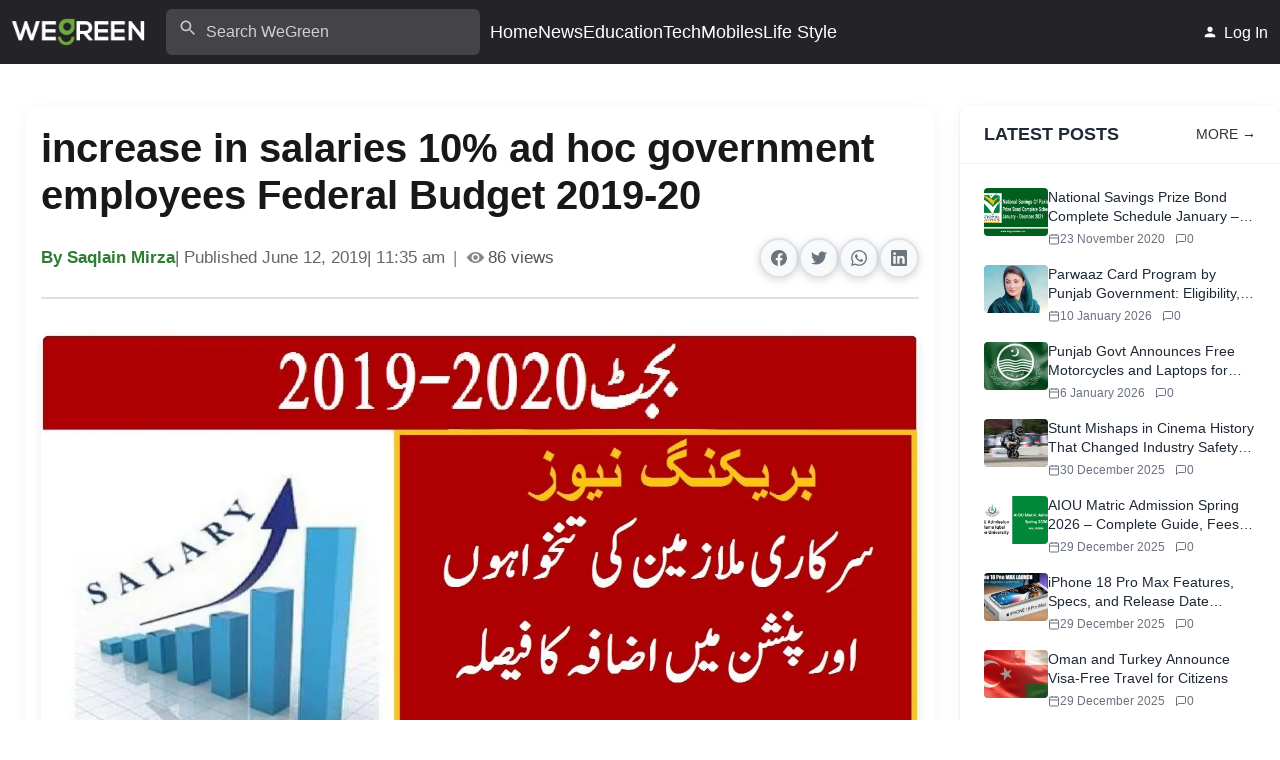

--- FILE ---
content_type: text/html; charset=UTF-8
request_url: https://wegreenkw.com/increase-in-salaries-10-ad-hoc-government-employees-federal-budget-2019-20/
body_size: 21493
content:
<!DOCTYPE html>
<html lang="en-US" prefix="og: https://ogp.me/ns#">

<head>

    <meta charset="UTF-8">
    <meta name="viewport" content="width=device-width, initial-scale=1, user-scalable=yes">
    <link rel="profile" href="https://gmpg.org/xfn/11">
    <link rel="preconnect" href="https://img.wegreekw.com">
    <link rel="dns-prefetch" href="//img.wegreekw.com">

    
<!-- Search Engine Optimization by Rank Math PRO - https://rankmath.com/ -->
<title>increase in salaries 10% ad hoc government employees Federal Budget 2019-20</title>
<meta name="description" content="Islamabad The Federal Budget 2019-20 has recommended a 10 per cent ad hoc increase in the salaries of government employees."/>
<meta name="robots" content="follow, index, max-snippet:-1, max-video-preview:-1, max-image-preview:large"/>
<link rel="canonical" href="https://wegreenkw.com/increase-in-salaries-10-ad-hoc-government-employees-federal-budget-2019-20/" />
<meta property="og:locale" content="en_US" />
<meta property="og:type" content="article" />
<meta property="og:title" content="increase in salaries 10% ad hoc government employees Federal Budget 2019-20" />
<meta property="og:description" content="Islamabad The Federal Budget 2019-20 has recommended a 10 per cent ad hoc increase in the salaries of government employees." />
<meta property="og:url" content="https://wegreenkw.com/increase-in-salaries-10-ad-hoc-government-employees-federal-budget-2019-20/" />
<meta property="og:site_name" content="WeGreen | Technology and Business News from Pakistan" />
<meta property="article:section" content="News" />
<meta property="og:updated_time" content="2023-09-28T16:34:36+05:00" />
<meta property="og:image" content="https://img.wegreenkw.com/2019/06/increase-in-salaries-10-ad-hoc-government-employees-Federal-Budget-2019-20.webp" />
<meta property="og:image:secure_url" content="https://img.wegreenkw.com/2019/06/increase-in-salaries-10-ad-hoc-government-employees-Federal-Budget-2019-20.webp" />
<meta property="og:image:width" content="1280" />
<meta property="og:image:height" content="720" />
<meta property="og:image:alt" content="salaries" />
<meta property="og:image:type" content="image/webp" />
<meta property="article:published_time" content="2019-06-12T11:35:00+05:00" />
<meta property="article:modified_time" content="2023-09-28T16:34:36+05:00" />
<meta name="twitter:card" content="summary_large_image" />
<meta name="twitter:title" content="increase in salaries 10% ad hoc government employees Federal Budget 2019-20" />
<meta name="twitter:description" content="Islamabad The Federal Budget 2019-20 has recommended a 10 per cent ad hoc increase in the salaries of government employees." />
<meta name="twitter:site" content="@WeGreenKW" />
<meta name="twitter:creator" content="@WeGreenKW" />
<meta name="twitter:image" content="https://img.wegreenkw.com/2019/06/increase-in-salaries-10-ad-hoc-government-employees-Federal-Budget-2019-20.webp" />
<meta name="twitter:label1" content="Written by" />
<meta name="twitter:data1" content="Saqlain Mirza" />
<meta name="twitter:label2" content="Time to read" />
<meta name="twitter:data2" content="Less than a minute" />
<script type="application/ld+json" class="rank-math-schema-pro">{"@context":"https://schema.org","@graph":[{"@type":["Person","Organization"],"@id":"https://wegreenkw.com/#person","name":"Atif Bashir","sameAs":["https://twitter.com/WeGreenKW"],"logo":{"@type":"ImageObject","@id":"https://wegreenkw.com/#logo","url":"https://img.wegreenkw.com/2024/04/wegreen-logo-new-150x35.png","contentUrl":"https://img.wegreenkw.com/2024/04/wegreen-logo-new-150x35.png","caption":"WeGreen | Technology and Business News from Pakistan","inLanguage":"en-US"},"image":{"@type":"ImageObject","@id":"https://wegreenkw.com/#logo","url":"https://img.wegreenkw.com/2024/04/wegreen-logo-new-150x35.png","contentUrl":"https://img.wegreenkw.com/2024/04/wegreen-logo-new-150x35.png","caption":"WeGreen | Technology and Business News from Pakistan","inLanguage":"en-US"}},{"@type":"WebSite","@id":"https://wegreenkw.com/#website","url":"https://wegreenkw.com","name":"WeGreen | Technology and Business News from Pakistan","publisher":{"@id":"https://wegreenkw.com/#person"},"inLanguage":"en-US"},{"@type":"ImageObject","@id":"https://img.wegreenkw.com/2019/06/increase-in-salaries-10-ad-hoc-government-employees-Federal-Budget-2019-20.webp","url":"https://img.wegreenkw.com/2019/06/increase-in-salaries-10-ad-hoc-government-employees-Federal-Budget-2019-20.webp","width":"1280","height":"720","inLanguage":"en-US"},{"@type":"WebPage","@id":"https://wegreenkw.com/increase-in-salaries-10-ad-hoc-government-employees-federal-budget-2019-20/#webpage","url":"https://wegreenkw.com/increase-in-salaries-10-ad-hoc-government-employees-federal-budget-2019-20/","name":"increase in salaries 10% ad hoc government employees Federal Budget 2019-20","datePublished":"2019-06-12T11:35:00+05:00","dateModified":"2023-09-28T16:34:36+05:00","isPartOf":{"@id":"https://wegreenkw.com/#website"},"primaryImageOfPage":{"@id":"https://img.wegreenkw.com/2019/06/increase-in-salaries-10-ad-hoc-government-employees-Federal-Budget-2019-20.webp"},"inLanguage":"en-US"},{"@type":"Person","@id":"https://wegreenkw.com/increase-in-salaries-10-ad-hoc-government-employees-federal-budget-2019-20/#author","name":"Saqlain Mirza","image":{"@type":"ImageObject","@id":"https://wegreenkw.com/wp-content/themes/wegreen/assets/images/default-avatar.png","url":"https://wegreenkw.com/wp-content/themes/wegreen/assets/images/default-avatar.png","caption":"Saqlain Mirza","inLanguage":"en-US"},"sameAs":["https://www.buzzpk.net/"]},{"@type":"NewsArticle","headline":"increase in salaries 10% ad hoc government employees Federal Budget 2019-20","keywords":"salaries","author":{"@id":"https://wegreenkw.com/increase-in-salaries-10-ad-hoc-government-employees-federal-budget-2019-20/#author","name":"Saqlain Mirza"},"publisher":{"@id":"https://wegreenkw.com/#person"},"description":"Islamabad The Federal Budget 2019-20 has recommended a 10 per cent ad hoc increase in the salaries of government employees.","copyrightYear":"2023","copyrightHolder":{"@id":"https://wegreenkw.com/#person"},"name":"increase in salaries 10% ad hoc government employees Federal Budget 2019-20","@id":"https://wegreenkw.com/increase-in-salaries-10-ad-hoc-government-employees-federal-budget-2019-20/#richSnippet","isPartOf":{"@id":"https://wegreenkw.com/increase-in-salaries-10-ad-hoc-government-employees-federal-budget-2019-20/#webpage"},"image":{"@id":"https://img.wegreenkw.com/2019/06/increase-in-salaries-10-ad-hoc-government-employees-Federal-Budget-2019-20.webp"},"inLanguage":"en-US","mainEntityOfPage":{"@id":"https://wegreenkw.com/increase-in-salaries-10-ad-hoc-government-employees-federal-budget-2019-20/#webpage"}}]}</script>
<!-- /Rank Math WordPress SEO plugin -->

<link rel='dns-prefetch' href='//www.googletagmanager.com' />
<link rel='dns-prefetch' href='//cdn.jsdelivr.net' />
<link rel='preconnect' href='https://www.googletagmanager.com' />
<link rel="alternate" type="application/rss+xml" title="WeGreen &raquo; Feed" href="https://wegreenkw.com/feed/" />
<link rel="alternate" type="application/rss+xml" title="WeGreen &raquo; Comments Feed" href="https://wegreenkw.com/comments/feed/" />
<link rel="alternate" type="application/rss+xml" title="WeGreen &raquo; increase in salaries 10% ad hoc government employees Federal Budget 2019-20 Comments Feed" href="https://wegreenkw.com/increase-in-salaries-10-ad-hoc-government-employees-federal-budget-2019-20/feed/" />
<link rel="alternate" title="oEmbed (JSON)" type="application/json+oembed" href="https://wegreenkw.com/wp-json/oembed/1.0/embed?url=https%3A%2F%2Fwegreenkw.com%2Fincrease-in-salaries-10-ad-hoc-government-employees-federal-budget-2019-20%2F" />
<link rel="alternate" title="oEmbed (XML)" type="text/xml+oembed" href="https://wegreenkw.com/wp-json/oembed/1.0/embed?url=https%3A%2F%2Fwegreenkw.com%2Fincrease-in-salaries-10-ad-hoc-government-employees-federal-budget-2019-20%2F&#038;format=xml" />
        <script type="text/javascript">
            // Handle REST API errors - prevent 404 for user endpoints
            (function() {
                // Create an empty wp object if it doesn't exist
                window.wp = window.wp || {};
                window.wp.apiRequest = window.wp.apiRequest || {};
                
                // Provide a basic REST API URL and nonce to prevent errors
                if (!window.wpApiSettings) {
                    window.wpApiSettings = {
                        root: 'https://wegreenkw.com/wp-json/',
                        nonce: '75fd9e87e7',
                        versionString: 'wp/v2/'
                    };
                }
                
                // Intercept fetch requests to prevent 401 errors
                const originalFetch = window.fetch;
                window.fetch = function(url, options = {}) {
                    // If this is a REST API call
                    if (typeof url === 'string' && url.includes('/wp-json/')) {
                        // Check if it's for users/me
                        if (url.includes('/wp-json/wp/v2/users/me')) {
                            // Return an empty user object that won't cause errors
                            return Promise.resolve(new Response(JSON.stringify({
                                id: 0,
                                name: 'Guest',
                                slug: 'guest',
                                avatar_urls: {
                                    24: 'https://wegreenkw.com/wp-content/themes/wegreen/assets/images/default-avatar.png',
                                    48: 'https://wegreenkw.com/wp-content/themes/wegreen/assets/images/default-avatar.png',
                                    96: 'https://wegreenkw.com/wp-content/themes/wegreen/assets/images/default-avatar.png'
                                },
                                meta: [],
                                capabilities: {},
                                extra_capabilities: {},
                                _links: {}
                            }), {
                                status: 200,
                                headers: { 'Content-Type': 'application/json' }
                            }));
                        }
                        
                        // Handle other users endpoint requests - specifically the one causing 404 errors
                        if (url.includes('/wp-json/wp/v2/users/')) {
                            // Extract the user ID from the URL using regex
                            const userIdMatch = url.match(/\/wp-json\/wp\/v2\/users\/(\d+)/);
                            if (userIdMatch && userIdMatch[1]) {
                                const userId = parseInt(userIdMatch[1]);
                                
                                // For specific problematic user IDs, return a fallback response
                                const problematicUsers = [16]; // Add more user IDs here if needed
                                if (problematicUsers.includes(userId)) {
                                return Promise.resolve(new Response(JSON.stringify({
                                        id: userId,
                                    name: 'User ' + userId,
                                    slug: 'user-' + userId,
                                        avatar_urls: {
                                            24: 'https://wegreenkw.com/wp-content/themes/wegreen/assets/images/default-avatar.png',
                                            48: 'https://wegreenkw.com/wp-content/themes/wegreen/assets/images/default-avatar.png',
                                            96: 'https://wegreenkw.com/wp-content/themes/wegreen/assets/images/default-avatar.png'
                                        },
                                    _links: {}
                                }), {
                                    status: 200,
                                    headers: { 'Content-Type': 'application/json' }
                                }));
                                }
                                
                                // For other users, let the request proceed normally but handle errors
                            }
                        }
                        
                        // Add nonce to request headers if not already present
                        if (!options.headers) {
                            options.headers = {};
                        }
                        if (!options.headers['X-WP-Nonce'] && window.wpApiSettings && window.wpApiSettings.nonce) {
                            options.headers['X-WP-Nonce'] = window.wpApiSettings.nonce;
                        }
                    }
                    
                    // Call original fetch but handle errors
                    return originalFetch(url, options)
                        .then(response => {
                            // Handle 401 error responses for REST API calls
                            if (typeof url === 'string' && url.includes('/wp-json/') && 
                                (response.status === 401 || response.status === 404)) {
                                
                                // For users/me endpoint, return a guest user
                                if (url.includes('/wp-json/wp/v2/users/me')) {
                                    return new Response(JSON.stringify({
                                        id: 0,
                                        name: 'Guest',
                                        slug: 'guest',
                                        avatar_urls: {
                                            24: 'https://wegreenkw.com/wp-content/themes/wegreen/assets/images/default-avatar.png',
                                            48: 'https://wegreenkw.com/wp-content/themes/wegreen/assets/images/default-avatar.png',
                                            96: 'https://wegreenkw.com/wp-content/themes/wegreen/assets/images/default-avatar.png'
                                        },
                                        meta: [],
                                        capabilities: {},
                                        extra_capabilities: {},
                                        _links: {}
                                    }), {
                                        status: 200,
                                        headers: { 'Content-Type': 'application/json' }
                                    });
                                }
                                
                                // Handle other users endpoint requests
                                if (url.includes('/wp-json/wp/v2/users/')) {
                                    // Extract the user ID from the URL using regex
                                    const userIdMatch = url.match(/\/wp-json\/wp\/v2\/users\/(\d+)/);
                                    if (userIdMatch && userIdMatch[1]) {
                                        const userId = userIdMatch[1];
                                        // Return a minimal user object with the requested ID
                                        return new Response(JSON.stringify({
                                            id: parseInt(userId),
                                            name: 'User ' + userId,
                                            slug: 'user-' + userId,
                                            _links: {}
                                        }), {
                                            status: 200,
                                            headers: { 'Content-Type': 'application/json' }
                                        });
                                    }
                                }
                                
                                // For other REST API endpoints, return empty object
                                return new Response(JSON.stringify({}), {
                                    status: 200,
                                    headers: { 'Content-Type': 'application/json' }
                                });
                            }
                            
                            return response;
                        })
                        .catch(error => {
                            // Handle network errors for REST API calls
                            if (typeof url === 'string' && url.includes('/wp-json/')) {
                                // Special handling for user endpoints that return 404
                                if (url.includes('/wp-json/wp/v2/users/')) {
                                    const userIdMatch = url.match(/\/wp-json\/wp\/v2\/users\/(\d+)/);
                                    if (userIdMatch && userIdMatch[1]) {
                                        const userId = parseInt(userIdMatch[1]);
                                        return new Response(JSON.stringify({
                                            id: userId,
                                            name: 'User ' + userId,
                                            slug: 'user-' + userId,
                                            avatar_urls: {
                                                24: 'https://wegreenkw.com/wp-content/themes/wegreen/assets/images/default-avatar.png',
                                                48: 'https://wegreenkw.com/wp-content/themes/wegreen/assets/images/default-avatar.png',
                                                96: 'https://wegreenkw.com/wp-content/themes/wegreen/assets/images/default-avatar.png'
                                            },
                                            _links: {}
                                        }), {
                                            status: 200,
                                            headers: { 'Content-Type': 'application/json' }
                                        });
                                    }
                                }
                                
                                // Return empty response for other endpoints
                                return new Response(JSON.stringify({}), {
                                    status: 200,
                                    headers: { 'Content-Type': 'application/json' }
                                });
                            }
                            
                            // Otherwise, propagate the error
                            return Promise.reject(error);
                        });
                };
                
                // Intercept XMLHttpRequest for REST API as well
                const originalOpen = XMLHttpRequest.prototype.open;
                XMLHttpRequest.prototype.open = function(method, url, ...rest) {
                    if (typeof url === 'string' && url.includes('/wp-json/')) {
                        // Store the original url for later use
                        this._restApiUrl = url;
                        
                        // Initialize headers tracking
                        this._customHeaders = this._customHeaders || {};
                    }
                    return originalOpen.call(this, method, url, ...rest);
                };
                
                const originalSend = XMLHttpRequest.prototype.send;
                XMLHttpRequest.prototype.send = function(body) {
                    // If this is a REST API request
                    if (this._restApiUrl && this._restApiUrl.includes('/wp-json/')) {
                        // Add nonce header if needed
                        if (window.wpApiSettings && window.wpApiSettings.nonce &&
                            !this._customHeaders['X-WP-Nonce']) {
                            this.setRequestHeader('X-WP-Nonce', window.wpApiSettings.nonce);
                        }
                    }
                    return originalSend.call(this, body);
                };
                
                // Track custom headers
                const originalSetRequestHeader = XMLHttpRequest.prototype.setRequestHeader;
                XMLHttpRequest.prototype.setRequestHeader = function(header, value) {
                    // Keep track of set headers
                    this._customHeaders = this._customHeaders || {};
                    this._customHeaders[header] = value;
                    return originalSetRequestHeader.call(this, header, value);
                };
            })();
        </script>
        <style id='wp-img-auto-sizes-contain-inline-css'>
img:is([sizes=auto i],[sizes^="auto," i]){contain-intrinsic-size:3000px 1500px}
/*# sourceURL=wp-img-auto-sizes-contain-inline-css */
</style>
<style id='wp-emoji-styles-inline-css'>

	img.wp-smiley, img.emoji {
		display: inline !important;
		border: none !important;
		box-shadow: none !important;
		height: 1em !important;
		width: 1em !important;
		margin: 0 0.07em !important;
		vertical-align: -0.1em !important;
		background: none !important;
		padding: 0 !important;
	}
/*# sourceURL=wp-emoji-styles-inline-css */
</style>
<style id='wegreen-critical-inline-css'>

    /* Critical CSS for above-the-fold content - Optimized for performance */
    :root {
        --primary-color: #217346;
        --wgt-primary: #217346;
        --secondary-color: #2E7D32;
        --text-color: #333333;
        --light-text: #666666;
        --background-color: #FFFFFF;
        --light-background: #F5F5F5;
        --border-color: #E0E0E0;
        --container-width: 1200px;
        --wegreen-header-row-bg: #232328;
        --wegreen-header-row-text: #fff;
    }
    
    /* Base resets and critical typography */
    html, body {
        overflow-x: hidden;
        font-family: -apple-system, BlinkMacSystemFont, 'Segoe UI', Roboto, Oxygen-Sans, Ubuntu, Cantarell, 'Helvetica Neue', sans-serif;
        line-height: 1.6;
        color: var(--text-color);
        background-color: var(--background-color);
        margin: 0;
        padding: 0;
    }
    
    /* Prevent mobile menu scrolling issues */
    html.mobile-menu-open, body.mobile-menu-open {
        overflow: hidden;
        height: 100%;
    }
    
    h1, h2, h3, h4, h5, h6 {
        margin-top: 0;
        margin-bottom: 1rem;
        line-height: 1.2;
    }
    
    p {
        margin-top: 0;
        margin-bottom: 1rem;
    }
    
    a {
        color: #197236;
        text-decoration: none;
        transition: color 0.3s ease;
        font-weight: 500;
    }
    
    a:hover {
        color: var(--secondary-color);
    }
    
    /* Container - critical layout */
    .container, .content-area, .site-main, .single-post-layout {
        width: 100%;
        max-width: var(--container-width);
        margin: 0 auto;
        padding: 0 15px;
        box-sizing: border-box;
        position: static;
        transform: none;
    }
    
    .site-content {
        padding: 0.7rem 0;
    }
    
    /* Desktop Header - Critical Above-the-Fold */
    .wegreen-header-row {
        display: flex;
        align-items: center;
        justify-content: space-between;
        width: 100%;
        min-height: 64px;
        background: var(--wegreen-header-row-bg, #232328);
        color: var(--wegreen-header-row-text, #fff);
        box-sizing: border-box;
    }
    
    .wegreen-header-column {
        display: flex;
        align-items: center;
        min-width: 0;
        flex: 1 1 0;
        margin: 0 12px;
    }
    
    .wegreen-header-item-wrap {
        display: flex;
        align-items: center;
        width: 100%;
    }
    
    .wegreen-header-left .wegreen-header-item-wrap { justify-content: flex-start; }
    .wegreen-header-center .wegreen-header-item-wrap { justify-content: center; }
    .wegreen-header-right .wegreen-header-item-wrap { justify-content: flex-end; }
    
    .wegreen-header-logo-img {
        max-width: 250px;
        height: auto;
        display: block;
    }
    
    .wegreen-header-menu {
        display: flex;
        gap: 20px;
        list-style: none;
        margin: 0;
        padding: 0;
        white-space: nowrap;
        overflow: hidden;
    }
    
    .wegreen-header-menu li a {
        text-decoration: none;
        font-size: 1.1rem;
        font-weight: 500;
        transition: color 0.2s;
        white-space: nowrap;
        color: var(--wegreen-header-row-text, #fff);
    }
    
    /* Desktop Header Visibility */
    .wegreen-desktop-header-only { display: block; }
    .wegreen-mobile-header-only { display: none; }
    
    @media (max-width: 1100px) {
        .wegreen-desktop-header-only { display: none !important; }
        .wegreen-mobile-header-only { display: block !important; }
        
        /* Mobile Header Critical Styles - minimal to avoid customizer conflicts */
        .wegreen-mobile-header-wrapper {
            width: 100%;
            position: fixed;
            top: 0;
            left: 0;
            right: 0;
            z-index: 1001;
            transform: translateZ(0);
            will-change: transform;
        }
        
        .wegreen-mobile-header {
            width: 100%;
            display: flex;
            align-items: center;
            justify-content: space-between;
            position: relative;
            z-index: 1002;
        }
        
        body.admin-bar .wegreen-mobile-header-wrapper {
            top: 46px;
        }
        
        /* Mobile header items */
        .wegreen-mobile-toggle {
            font-size: 2rem !important;
            display: flex !important;
            align-items: center;
            justify-content: flex-start;
            width: 44px;
            height: 44px;
            background: none;
            border: none;
            cursor: pointer;
            margin-left: 0;
        }
        
        .wegreen-mobile-search-icon {
            display: flex !important;
            align-items: center;
            justify-content: flex-end;
            width: 44px;
            height: 44px;
            font-size: 1.7rem;
            background: none;
            border: none;
            cursor: pointer;
            margin-right: 0;
        }
        
        .wegreen-header-logo-img, .site-title {
            margin: 0 auto;
            display: block;
            max-width: 120px;
            height: auto;
        }
        
        /* Mobile menu overlay - critical for preventing layout shift */
        .wegreen-mobile-menu-overlay {
            position: fixed;
            top: 0;
            left: 0;
            right: 0;
            bottom: 0;
            background: rgba(0,0,0,0.7);
            z-index: 99999;
            display: none;
            pointer-events: none;
            visibility: hidden;
            opacity: 0;
            transition: opacity 0.18s ease-in-out, visibility 0.18s ease-in-out;
        }
        
        .wegreen-mobile-menu-overlay.overlay--active {
            display: block !important;
            pointer-events: auto;
            visibility: visible;
            opacity: 1;
        }
        
        .wegreen-mobile-menu {
            position: fixed;
            top: 0;
            left: 0;
            width: 82vw;
            max-width: 340px;
            height: 100vh;
            background: #18191b;
            color: #fff;
            z-index: 100000;
            box-shadow: 2px 0 16px rgba(0,0,0,0.18);
            display: flex;
            flex-direction: column;
            transform: translateX(-100%);
            transition: transform 0.25s cubic-bezier(.4,0,.2,1);
        }
        
        .wegreen-mobile-menu.open {
            transform: translateX(0);
        }
        
        .wegreen-mobile-menu-header {
            display: flex;
            align-items: center;
            justify-content: center;
            height: 64px;
            border-bottom: 1px solid #232328;
            padding: 0 16px;
        }
        
        .wegreen-mobile-menu-logo {
            max-width: 120px;
            margin: 0 auto;
            display: block;
        }
        
        .wegreen-mobile-menu-list {
            flex: 1 1 auto;
            padding: 24px 0 0 0;
            margin: 0;
            list-style: none;
            overflow-y: auto;
        }
        
        .wegreen-mobile-menu-list li {
            padding: 0;
            margin: 0;
        }
        
        .wegreen-mobile-menu-list li a {
            display: block;
            padding: 16px 32px;
            color: #fff;
            font-size: 1.12rem;
            font-weight: 500;
            border-bottom: 1px solid #232328;
            text-decoration: none;
            transition: background 0.15s, color 0.15s;
        }
        
        /* Responsive adjustments */
        .site-content {
            padding: 0.7rem 0.8rem;
        }
        
        .wegreen-header-row {
            flex-direction: row;
            justify-content: space-between;
            min-height: 56px;
            padding: 0 8px;
        }
    }
    
    @media (min-width: 1101px) {
        .wegreen-mobile-toggle,
        .wegreen-mobile-search-icon,
        .wegreen-mobile-header-only {
            display: none !important;
        }
    }
    
    /* CLS Prevention - Critical for layout stability */
    img {
        height: auto;
        max-width: 100%;
    }
    
    .wegreen-featured-special-image img,
    .featured-grid-card img,
    .wgt-movie-hero__poster img,
    .wgt-drama-hero__poster img,
    .profile-image img {
        display: block;
        width: 100%;
        height: auto;
    }
    
    .entertainment-person-image img {
        display: block;
    }
    
    /* Screen reader text */
    .screen-reader-text {
        border: 0;
        clip: rect(1px, 1px, 1px, 1px);
        clip-path: inset(50%);
        height: 1px;
        margin: -1px;
        overflow: hidden;
        padding: 0;
        position: absolute !important;
        width: 1px;
        word-wrap: normal !important;
    }
    
    .skip-link.screen-reader-text {
        position: absolute;
        left: -9999px;
        top: -9999px;
    }
    
    /* Accessibility */
    .screen-reader-text:focus {
        background-color: var(--wgt-primary);
        border-radius: 3px;
        box-shadow: 0 0 2px 2px rgba(0, 0, 0, 0.6);
        clip: auto !important;
        clip-path: none;
        color: #ffffff;
        display: block;
        font-size: 14px;
        font-weight: bold;
        height: auto;
        left: 6px;
        line-height: normal;
        padding: 15px 23px 14px;
        text-decoration: none;
        top: 7px;
        width: auto;
        z-index: 100000;
    }
    
/*# sourceURL=wegreen-critical-inline-css */
</style>
<link fetchpriority="high" rel='stylesheet' id='wegreen-style-css' href='https://wegreenkw.com/wp-content/themes/wegreen/style.css?ver=1.0.1' media="print" onload="this.media='all'" />
<noscript><link fetchpriority="high" rel="stylesheet" href="https://wegreenkw.com/wp-content/themes/wegreen/style.css?ver=1.0.1"></noscript><style id='wegreen-style-inline-css'>

        .wegreen-social-icons {
            display: flex;
            align-items: center;
            gap: 12px;
        }
        .wegreen-social-icon {
            display: flex;
            align-items: center;
            justify-content: center;
            width: 32px;
            height: 32px;
            border-radius: 50%;
            background-color: rgba(255,255,255,0.1);
            transition: all 0.3s ease;
            color: inherit;
            text-decoration: none;
        }
        .wegreen-social-icon:hover {
            background-color: currentColor;
        }
        .wegreen-social-icon:hover i {
            color: #fff;
        }
        .wegreen-social-icon i {
            font-size: 14px;
            transition: color 0.3s ease;
        }
    
/*# sourceURL=wegreen-style-inline-css */
</style>
<link rel='stylesheet' id='wegreen-image-optimization-css' href='https://wegreenkw.com/wp-content/themes/wegreen/assets/css/image-optimization.css?ver=1.0.1' media="print" onload="this.media='all'" />
<noscript><link rel="stylesheet" href="https://wegreenkw.com/wp-content/themes/wegreen/assets/css/image-optimization.css?ver=1.0.1"></noscript><link rel='stylesheet' id='wegreen-ajax-search-css' href='https://wegreenkw.com/wp-content/themes/wegreen/assets/css/ajax-search.css?ver=1768456131' media="print" onload="this.media='all'" />
<noscript><link rel="stylesheet" href="https://wegreenkw.com/wp-content/themes/wegreen/assets/css/ajax-search.css?ver=1768456131"></noscript><link rel='stylesheet' id='wegreen-ads-css' href='https://wegreenkw.com/wp-content/themes/wegreen/assets/css/wegreen-ads.css?ver=1.0.1' media='all' />
<link rel='stylesheet' id='wegreen-latest-posts-css' href='https://wegreenkw.com/wp-content/themes/wegreen/blocks/latest-posts/style.css?ver=1768456131' media="print" onload="this.media='all'" />
<noscript><link rel="stylesheet" href="https://wegreenkw.com/wp-content/themes/wegreen/blocks/latest-posts/style.css?ver=1768456131"></noscript><link rel='stylesheet' id='wegreen-blocks-common-css' href='https://wegreenkw.com/wp-content/themes/wegreen/blocks/common/styles.css?ver=1768456131' media='all' />
<link rel="https://api.w.org/" href="https://wegreenkw.com/wp-json/" /><link rel="alternate" title="JSON" type="application/json" href="https://wegreenkw.com/wp-json/wp/v2/posts/1581" /><link rel="EditURI" type="application/rsd+xml" title="RSD" href="https://wegreenkw.com/xmlrpc.php?rsd" />
<meta name="generator" content="WordPress 6.9" />
<link rel='shortlink' href='https://wegreenkw.com/?p=1581' />
        <style>
            /* Hide Unibots popup content for blog1 */
            .ub-popupcontent, .ub-popup {
                display: none !important;
                visibility: hidden !important;
                opacity: 0 !important;
                pointer-events: none !important;
            }
        </style>

        <script>
        // Remove dynamically injected popup nodes if they appear later
        (function() {
          function removeUbPopup() {
            var all = document.querySelectorAll('.ub-popupcontent, .ub-popup');
            if (!all || all.length === 0) return false;
            all.forEach(function(el){
              try { el.remove(); } catch(e){
                if (el.parentNode) el.parentNode.removeChild(el);
              }
            });
            return true;
          }

          // immediate attempt
          document.addEventListener('DOMContentLoaded', removeUbPopup);

          // watch for late injections (lightweight)
          var observer = new MutationObserver(function(muts, obs) {
            if (removeUbPopup()) {
              // if removed, keep observer for a short time to catch repeats,
              // then disconnect to avoid permanent overhead
              setTimeout(function(){ obs.disconnect(); }, 2000);
            }
          });

          observer.observe(document.body || document.documentElement, { childList: true, subtree: true });

          // safety: final pass after 6s in case injection is delayed
          setTimeout(removeUbPopup, 6000);
        })();
        </script>
    <link rel="pingback" href="https://wegreenkw.com/xmlrpc.php"><style>:root { --container-width: 1400px; }</style><link rel="icon" href="https://img.wegreenkw.com/2023/01/cropped-site-icon-32x32.webp" sizes="32x32" />
<link rel="icon" href="https://img.wegreenkw.com/2023/01/cropped-site-icon-192x192.webp" sizes="192x192" />
<link rel="apple-touch-icon" href="https://img.wegreenkw.com/2023/01/cropped-site-icon-180x180.webp" />
<meta name="msapplication-TileImage" content="https://img.wegreenkw.com/2023/01/cropped-site-icon-270x270.webp" />
		<style id="wp-custom-css">
			.no_background a {
    background-color: transparent !important;
    color: #197236 !important; 
    padding: 0 !important; 
}		</style>
		
    <!-- Google tag (gtag.js) deferred for performance -->
    <script async src="https://www.googletagmanager.com/gtag/js?id=G-P2WEVZCBJ9"></script>
    <script>
        window.dataLayer = window.dataLayer || [];
        function gtag() { dataLayer.push(arguments); }
        gtag('js', new Date());

        gtag('config', 'G-P2WEVZCBJ9');
    </script>
    <script async src="https://pagead2.googlesyndication.com/pagead/js/adsbygoogle.js?client=ca-pub-8396032481798628" crossorigin="anonymous"></script>
</head>

<body class="wp-singular post-template-default single single-post postid-1581 single-format-standard wp-custom-logo wp-embed-responsive wp-theme-wegreen blog-id-1">
    
    <!-- Sticky Click Top Ad -->
    
    <div id="page" class="site">
        <a class="skip-link screen-reader-text" href="#primary">
            Skip to content        </a>

                <!-- Wrap entire mobile header in one container -->
<div class="wegreen-mobile-header-wrapper" style="width:100%;position:relative;z-index:100;">
  <div class="wegreen-mobile-header-only" style="width:100%;">
    <header class="wegreen-mobile-header" style="width:100%;background:#232328;min-height:56px;display:flex;align-items:center;justify-content:space-between;padding:0 8px;"><div class="wegreen-mobile-header-col wegreen-mobile-header-left" style="flex:1;display:flex;align-items:center;justify-content:flex-start;min-width:0;"><button class="wegreen-mobile-toggle" style="pointer-events:auto;" aria-label="Open menu" onclick="window.toggleMobileMenu(this)"><svg width="20" height="20" viewBox="0 0 24 24" fill="currentColor"><path d="M3 18h18v-2H3v2zm0-5h18v-2H3v2zm0-7v2h18V6H3z"/></svg></button></div><div class="wegreen-mobile-header-col wegreen-mobile-header-center" style="flex:1;display:flex;align-items:center;justify-content:center;min-width:0;"><div class="mobile-logo-container" style="display:flex;align-items:center;pointer-events:auto;"><a href="https://wegreenkw.com/" class="custom-logo-link" rel="home"><img width="199" height="35" src="https://img.wegreenkw.com/2024/04/wegreen-logo-new.webp" class="custom-logo" alt="We Green" decoding="async" /></a></div></div><div class="wegreen-mobile-header-col wegreen-mobile-header-right" style="flex:1;display:flex;align-items:center;justify-content:flex-end;min-width:0;"><button class="wegreen-mobile-search-icon" style="pointer-events:auto;" aria-label="Open search" data-state="closed" onclick="window.toggleMobileSearchOverlay(this)"><svg width="20" height="20" viewBox="0 0 24 24" fill="currentColor"><path d="M15.5 14h-.79l-.28-.27C15.41 12.59 16 11.11 16 9.5 16 5.91 13.09 3 9.5 3S3 5.91 3 9.5 5.91 16 9.5 16c1.61 0 3.09-.59 4.23-1.57l.27.28v.79l5 4.99L20.49 19l-4.99-5zm-6 0C7.01 14 5 11.99 5 9.5S7.01 5 9.5 5 14 7.01 14 9.5 11.99 14 9.5 14z"/></svg></button></div>    </header>
  </div>

  <!-- Mobile Menu Overlay -->
  <div class="wegreen-mobile-menu-overlay" style="display:none;">
    <nav class="wegreen-mobile-menu open">
      <!-- Search bar at top of menu, with close button on right -->
      <div class="wegreen-mobile-menu-search-bar" style="padding:16px 16px 0 16px; display:flex; align-items:center;">
                <form role="search" method="get" action="https://wegreenkw.com/" style="display:flex;align-items:center;width:100%;position:relative;">
          <input type="search" name="s" placeholder="Search WeGreen..." style="flex:1 1 auto;border:none;font-size:1.05rem;padding:12px 20px 12px 20px;border-radius:6px;outline:none;background:rgba(255,255,255,0.15);color:#fff;border:1px solid rgba(255,255,255,0.25);height:46px;" />
          <button type="submit" style="background:#dc3545;border:none;color:#fff;font-size:1.1rem;padding:12px 16px;cursor:pointer;position:absolute;right:0;top:0;height:100%;border-radius:0 6px 6px 0;display:flex;align-items:center;justify-content:center;min-width:44px;"><svg width="18" height="18" viewBox="0 0 24 24" fill="currentColor"><path d="M15.5 14h-.79l-.28-.27C15.41 12.59 16 11.11 16 9.5 16 5.91 13.09 3 9.5 3S3 5.91 3 9.5 5.91 16 9.5 16c1.61 0 3.09-.59 4.23-1.57l.27.28v.79l5 4.99L20.49 19l-4.99-5zm-6 0C7.01 14 5 11.99 5 9.5S7.01 5 9.5 5 14 7.01 14 9.5 11.99 14 9.5 14z"/></svg></button>
        </form>
        <button type="button" aria-label="Close menu" style="background:none;border:none;color:#ffffff;font-size:2rem;margin-left:12px;cursor:pointer;" onclick="window.closeMobileMenu()">&times;</button>
      </div>
      <hr style="border:0;border-top:1px solid #333;margin:16px 0 0 0;">
      <ul class="wegreen-mobile-menu-list">
        <li id="menu-item-105002" class="menu-item menu-item-type-post_type menu-item-object-page menu-item-home menu-item-105002 nav-item"><a href="https://wegreenkw.com/" class="nav-link">Home</a></li>
<li id="menu-item-23150" class="menu-item menu-item-type-taxonomy menu-item-object-category current-post-ancestor current-menu-parent current-post-parent menu-item-23150 nav-item"><a href="https://wegreenkw.com/news/" class="nav-link">News</a></li>
<li id="menu-item-23151" class="menu-item menu-item-type-taxonomy menu-item-object-category menu-item-23151 nav-item"><a href="https://wegreenkw.com/education/" class="nav-link">Education</a></li>
<li id="menu-item-23152" class="menu-item menu-item-type-taxonomy menu-item-object-category menu-item-23152 nav-item"><a href="https://wegreenkw.com/tech/" class="nav-link">Tech</a></li>
<li id="menu-item-23153" class="menu-item menu-item-type-taxonomy menu-item-object-category menu-item-23153 nav-item"><a href="https://wegreenkw.com/tech/mobile-price-and-reviews/" class="nav-link">Mobiles</a></li>
<li id="menu-item-23154" class="menu-item menu-item-type-taxonomy menu-item-object-category menu-item-23154 nav-item"><a href="https://wegreenkw.com/lifestyle/" class="nav-link">Life Style</a></li>
      </ul>
    </nav>
  </div>
<!-- Mobile Search Bar (floating, not overlay) -->
<div class="wegreen-mobile-menu-overlay-search" style="display:none;position:fixed;left:0;right:0;width:100vw;z-index:100000;background:transparent;">
  <div class="wegreen-mobile-search-bar" style="margin:0 auto;width:100vw;max-width:100vw;background:#232328;border-radius:0;box-shadow:none;padding:12px 8px 12px 8px;display:flex;align-items:center;position:relative;">
        <form role="search" method="get" action="https://wegreenkw.com/" style="display:flex;align-items:center;width:100%;background:#fff;border-radius:8px;position:relative;">
      <input type="search" name="s" placeholder="Search..." style="flex:1 1 auto;border:none;font-size:1.08rem;padding:10px 12px 10px 12px;border-radius:8px;outline:none;background:#f5f5f5;color:#222;" />
      <button type="submit" style="background:#dc3545;border:none;color:#fff;font-size:1.1rem;padding:10px 16px;cursor:pointer;position:absolute;right:0;top:0;height:100%;border-radius:0 8px 8px 0;display:flex;align-items:center;justify-content:center;min-width:44px;"><svg width="18" height="18" viewBox="0 0 24 24" fill="currentColor"><path d="M15.5 14h-.79l-.28-.27C15.41 12.59 16 11.11 16 9.5 16 5.91 13.09 3 9.5 3S3 5.91 3 9.5 5.91 16 9.5 16c1.61 0 3.09-.59 4.23-1.57l.27.28v.79l5 4.99L20.49 19l-4.99-5zm-6 0C7.01 14 5 11.99 5 9.5S7.01 5 9.5 5 14 7.01 14 9.5 11.99 14 9.5 14z"/></svg></button>
      <button type="button" aria-label="Close search" style="background:none;border:none;color:#fff;font-size:2rem;margin-left:8px;cursor:pointer;" onclick="window.closeMobileSearch()">&times;</button>
    </form>
  </div>
</div>
<!-- Add JS for body class toggle -->
<script>
  (function() {
    var menuBtn = document.querySelectorAll('.wegreen-mobile-toggle');
    var closeBtn = document.querySelectorAll('.wegreen-mobile-menu-header button[aria-label="Close menu"]');
    var overlay = document.querySelector('.wegreen-mobile-menu-overlay');
    var searchOverlay = document.querySelector('.wegreen-mobile-menu-overlay-search');
    var adminBar = document.getElementById('wpadminbar');
    var header = document.querySelector('.wegreen-mobile-header-only');
    var body = document.body;
    var scrollPosition = 0;

    function setBodyPadding() {
      if (body.classList.contains('mobile-menu-open') && adminBar) {
        body.style.paddingTop = '46px';
      } else {
        body.style.paddingTop = '';
      }
    }

    function lockBodyScroll() {
      scrollPosition = window.pageYOffset;
      document.body.classList.add('mobile-menu-open');
      document.documentElement.classList.add('mobile-menu-open');
      // Prevent scroll interference with programmatic scrolling
      document.body.style.touchAction = 'pan-y';
    }
    
    function unlockBodyScroll() {
      document.body.classList.remove('mobile-menu-open');
      document.documentElement.classList.remove('mobile-menu-open');
      // Restore normal touch behavior
      document.body.style.touchAction = '';
      window.scrollTo(0, scrollPosition);
    }
    
    // Make available globally
    window.lockBodyScroll = lockBodyScroll;
    window.unlockBodyScroll = unlockBodyScroll;

    // Mobile menu toggle function
    window.toggleMobileMenu = function(btn) {
      if (!overlay) return;
      
      // Close search overlay if open and reset search button
      var searchOverlay = document.querySelector('.wegreen-mobile-menu-overlay-search');
      var searchBtn = document.querySelector('.wegreen-mobile-search-icon');
      if (searchOverlay && searchOverlay.classList.contains('overlay--active')) {
        searchOverlay.classList.remove('overlay--active');
        searchOverlay.setAttribute('aria-hidden', 'true');
        document.body.classList.remove('mobile-search-open');
        
        // Reset search button state and icon
        if (searchBtn) {
          searchBtn.setAttribute('aria-label', 'Open search');
          searchBtn.setAttribute('data-state', 'closed');
          var svg = searchBtn.querySelector('svg');
          if (svg) {
            svg.innerHTML = '<path d="M15.5 14h-.79l-.28-.27C15.41 12.59 16 11.11 16 9.5 16 5.91 13.09 3 9.5 3S3 5.91 3 9.5 5.91 16 9.5 16c1.61 0 3.09-.59 4.23-1.57l.27.28v.79l5 4.99L20.49 19l-4.99-5zm-6 0C7.01 14 5 11.99 5 9.5S7.01 5 9.5 5 14 7.01 14 9.5 11.99 14 9.5 14z"/>';
          }
        }
      }
      
      // Always open menu (don't toggle if already open)
      if (!overlay.classList.contains('overlay--active')) {
        // Open menu
        lockBodyScroll();
        overlay.classList.add('overlay--active');
        overlay.setAttribute('aria-hidden', 'false');
        
        // Focus first focusable element in menu
        var firstFocusable = overlay.querySelector('input, button, a, [tabindex]:not([tabindex="-1"])');
        if (firstFocusable) {
          setTimeout(function() { firstFocusable.focus(); }, 100);
        }
      }
    };

    // Close mobile menu function
    window.closeMobileMenu = function() {
      if (!overlay) return;
      
      overlay.classList.remove('overlay--active');
      overlay.setAttribute('aria-hidden', 'true');
      unlockBodyScroll();
      
      var menu = overlay.querySelector('.wegreen-mobile-menu');
      if (menu) {
        menu.classList.remove('open');
      }
      
      // Restore focus to menu trigger button
      var menuTrigger = document.querySelector('.wegreen-mobile-toggle');
      if (menuTrigger) {
        menuTrigger.focus();
      }
    };

    // Close mobile search function
    window.closeMobileSearch = function() {
      var searchOverlay = document.querySelector('.wegreen-mobile-menu-overlay-search');
      if (searchOverlay) {
        searchOverlay.classList.remove('overlay--active');
        searchOverlay.setAttribute('aria-hidden', 'true');
        document.body.classList.remove('mobile-search-open');
      }
      
      // Reset search icon state and restore focus
      var searchIcon = document.querySelector('.wegreen-mobile-search-icon');
      if (searchIcon) {
        searchIcon.setAttribute('aria-label', 'Open search');
        searchIcon.setAttribute('data-state', 'closed');
        searchIcon.focus(); // Restore focus to trigger
        
        var svg = searchIcon.querySelector('svg');
        if (svg) {
          svg.innerHTML = '<path d="M15.5 14h-.79l-.28-.27C15.41 12.59 16 11.11 16 9.5 16 5.91 13.09 3 9.5 3S3 5.91 3 9.5 5.91 16 9.5 16c1.61 0 3.09-.59 4.23-1.57l.27.28v.79l5 4.99L20.49 19l-4.99-5zm-6 0C7.01 14 5 11.99 5 9.5S7.01 5 9.5 5 14 7.01 14 9.5 11.99 14 9.5 14z"/>';
        }
      }
    };

    if (menuBtn.length && overlay) {
      menuBtn.forEach(function(btn) {
        btn.addEventListener('click', function() {
          window.toggleMobileMenu(this);
        });
      });
    }
    
    if (closeBtn.length && overlay) {
      closeBtn.forEach(function(btn) {
        btn.addEventListener('click', function() {
          window.closeMobileMenu();
        });
      });
    }
    
    // Also remove class if overlay is hidden by other means
    var observer = new MutationObserver(function() {
      if (overlay && !overlay.classList.contains('overlay--active')) {
        unlockBodyScroll();
      }
    });
    if (overlay) {
      observer.observe(overlay, { attributes: true, attributeFilter: ['class'] });
    }

    // Watch for admin bar presence
    setBodyPadding();

    // Set the top offset for the mobile search bar so it appears below the header (and admin bar if present)
    function setMobileSearchOverlayTop() {
      var overlay = document.querySelector('.wegreen-mobile-menu-overlay-search');
      var adminBar = document.getElementById('wpadminbar');
      var header = document.querySelector('.wegreen-mobile-header-only');
      var top = 0;
      if (adminBar) top += 46;
      if (header) {
        // Cache header height to prevent forced reflows
        if (!header._cachedHeight) {
          header._cachedHeight = header.offsetHeight || 56;
        }
        top += header._cachedHeight;
      }
      if (overlay) {
        overlay.style.top = top + 'px';
      }
    }
    
    // Throttled version to prevent forced reflows
    var resizeTimeout;
    function throttledSetMobileSearchOverlayTop() {
      if (resizeTimeout) clearTimeout(resizeTimeout);
      resizeTimeout = setTimeout(function() {
        // Clear cached height on resize to recalculate
        var header = document.querySelector('.wegreen-mobile-header-only');
        if (header) {
          delete header._cachedHeight;
        }
        setMobileSearchOverlayTop();
      }, 100);
    }
    
    window.setMobileSearchOverlayTop = setMobileSearchOverlayTop;
    window.addEventListener('resize', throttledSetMobileSearchOverlayTop, { passive: true });
    
    document.querySelectorAll('.wegreen-mobile-search-icon').forEach(function(btn) {
      btn.addEventListener('click', function() {
        // Use requestAnimationFrame to prevent forced reflows
        requestAnimationFrame(function() {
          setTimeout(setMobileSearchOverlayTop, 10);
        });
      });
    });

    // Toggle mobile search overlay and icon - FIXED VERSION
    window.toggleMobileSearchOverlay = function(btn) {
      if (!btn) return;
      
      var overlay = document.querySelector('.wegreen-mobile-menu-overlay-search');
      var menuOverlay = document.querySelector('.wegreen-mobile-menu-overlay');
      
      if (!overlay) return;
      
      if (overlay.classList.contains('overlay--active')) {
        // Close search
        overlay.classList.remove('overlay--active');
        overlay.setAttribute('aria-hidden', 'true');
        document.body.classList.remove('mobile-search-open');
        btn.setAttribute('aria-label', 'Open search');
        btn.setAttribute('data-state', 'closed');
        
        // Restore focus to trigger button
        btn.focus();
        
        // Reset icon to search icon
        var svg = btn.querySelector('svg');
        if (svg) {
          svg.innerHTML = '<path d="M15.5 14h-.79l-.28-.27C15.41 12.59 16 11.11 16 9.5 16 5.91 13.09 3 9.5 3S3 5.91 3 9.5 5.91 16 9.5 16c1.61 0 3.09-.59 4.23-1.57l.27.28v.79l5 4.99L20.49 19l-4.99-5zm-6 0C7.01 14 5 11.99 5 9.5S7.01 5 9.5 5 14 7.01 14 9.5 11.99 14 9.5 14z"/>';
        }
      } else {
        // Open search
        overlay.classList.add('overlay--active');
        overlay.setAttribute('aria-hidden', 'false');
        document.body.classList.add('mobile-search-open');
        
        // Always close menu overlay if open
        if (menuOverlay && menuOverlay.classList.contains('overlay--active')) {
          menuOverlay.classList.remove('overlay--active');
          menuOverlay.setAttribute('aria-hidden', 'true');
          document.body.classList.remove('mobile-menu-open');
          unlockBodyScroll(); // Unlock scroll when closing menu
        }
        
        btn.setAttribute('aria-label', 'Close search');
        btn.setAttribute('data-state', 'open');
        
        // Change icon to close icon
        var svg = btn.querySelector('svg');
        if (svg) {
          svg.innerHTML = '<path d="M19 6.41L17.59 5 12 10.59 6.41 5 5 6.41 10.59 12 5 17.59 6.41 19 12 13.41 17.59 19 19 17.59 13.41 12z"/>';
        }
        
        // Focus first focusable element in search overlay
        var firstFocusable = overlay.querySelector('input, button, a, [tabindex]:not([tabindex="-1"])');
        if (firstFocusable) {
          setTimeout(function() { firstFocusable.focus(); }, 100);
        }
        
        if (window.setMobileSearchOverlayTop) {
          setTimeout(window.setMobileSearchOverlayTop, 10);
        }
      }
    };
  })();
</script>
        <div class="wegreen-desktop-header-only">
            <header id="masthead" class="wegreen-header site-header">
                <div class="wegreen-header-row">
                    <div class="wegreen-header-column wegreen-header-left wegreen-header-grow" style="flex:2;"><div class="wegreen-header-item-wrap"><a href="https://wegreenkw.com/" class="custom-logo-link" rel="home"><img width="199" height="35" src="https://img.wegreenkw.com/2024/04/wegreen-logo-new.webp" class="custom-logo logo critical" alt="We Green" data-critical="true" fetchpriority="high" loading="eager" decoding="async" /></a>
<div class="wegreen-header-search-wrapper">
    <form class="wegreen-header-search-form" role="search" method="get" action="https://wegreenkw.com/">
        <span class="search-icon">
            <svg width="20" height="20" viewBox="0 0 24 24" fill="currentColor"><path d="M15.5 14h-.79l-.28-.27C15.41 12.59 16 11.11 16 9.5 16 5.91 13.09 3 9.5 3S3 5.91 3 9.5 5.91 16 9.5 16c1.61 0 3.09-.59 4.23-1.57l.27.28v.79l5 4.99L20.49 19l-4.99-5zm-6 0C7.01 14 5 11.99 5 9.5S7.01 5 9.5 5 14 7.01 14 9.5 11.99 14 9.5 14z"/></svg>
        </span>
        <input type="search" class="wegreen-header-search-input" placeholder="Search WeGreen" value="" name="s" autocomplete="off" />
        <div class="wegreen-header-search-result"></div>
    </form>
</div>
<div class="menu-main-navigation-container"><ul id="menu-main-navigation-1" class="wegreen-header-menu"><li class="menu-item menu-item-type-post_type menu-item-object-page menu-item-home menu-item-105002"><a href="https://wegreenkw.com/">Home</a></li>
<li class="menu-item menu-item-type-taxonomy menu-item-object-category current-post-ancestor current-menu-parent current-post-parent menu-item-23150"><a href="https://wegreenkw.com/news/">News</a></li>
<li class="menu-item menu-item-type-taxonomy menu-item-object-category menu-item-23151"><a href="https://wegreenkw.com/education/">Education</a></li>
<li class="menu-item menu-item-type-taxonomy menu-item-object-category menu-item-23152"><a href="https://wegreenkw.com/tech/">Tech</a></li>
<li class="menu-item menu-item-type-taxonomy menu-item-object-category menu-item-23153"><a href="https://wegreenkw.com/tech/mobile-price-and-reviews/">Mobiles</a></li>
<li class="menu-item menu-item-type-taxonomy menu-item-object-category menu-item-23154"><a href="https://wegreenkw.com/lifestyle/">Life Style</a></li>
</ul></div></div></div><div class="wegreen-header-column wegreen-header-right wegreen-header-normal" style="flex:1;"><div class="wegreen-header-item-wrap">
<style>
.wegreen-login-button {
    position: relative;
    display: inline-flex;
    align-items: center;
}

.wegreen-login-button a {
    color: inherit;
    text-decoration: none;
    display: flex;
    align-items: center;
    padding: 6px 12px;
    border-radius: 4px;
    transition: all 0.2s ease;
}

.wegreen-login-button a:hover {
    background: rgba(255,255,255,0.1);
}

.wegreen-login-button .wegreen-login-icon {
    margin-right: 6px;
    font-size: 14px;
}

.wegreen-login-button .wegreen-avatar {
    width: 24px;
    height: 24px;
    border-radius: 50%;
    margin-right: 8px;
    overflow: hidden;
}

.wegreen-login-button .wegreen-avatar img {
    width: 100%;
    height: 100%;
    object-fit: cover;
}

.wegreen-login-dropdown {
    position: absolute;
    top: 100%;
    right: 0;
    background: #fff;
    border-radius: 4px;
    box-shadow: 0 2px 10px rgba(0,0,0,0.1);
    min-width: 180px;
    z-index: 1000;
    display: none;
    margin-top: 8px;
    overflow: hidden;
    /* Overlay isolation - non-interactive by default */
    pointer-events: none;
    visibility: hidden;
    opacity: 0;
    transition: opacity 0.18s ease-in-out, visibility 0.18s ease-in-out;
}

.wegreen-login-dropdown.active,
.wegreen-login-dropdown.overlay--active {
    display: block;
    pointer-events: auto;
    visibility: visible;
    opacity: 1;
}

.wegreen-login-dropdown a {
    display: block;
    padding: 10px 15px;
    color: #333;
    text-decoration: none;
    transition: background 0.2s ease;
}

.wegreen-login-dropdown a:hover {
    background: #f5f5f5;
}

.wegreen-login-dropdown .wegreen-logout {
    border-top: 1px solid #eee;
}

.wegreen-login-button .wegreen-dropdown-toggle {
    margin-left: 4px;
    transition: transform 0.2s ease;
}

.wegreen-login-button.active .wegreen-dropdown-toggle {
    transform: rotate(180deg);
}

@media (max-width: 767px) {
    .wegreen-login-dropdown {
        position: fixed;
        top: auto;
        bottom: 0;
        left: 0;
        right: 0;
        width: 100%;
        border-radius: 10px 10px 0 0;
        box-shadow: 0 -2px 10px rgba(0,0,0,0.1);
        margin-top: 0;
    }
    
    .wegreen-login-dropdown a {
        padding: 15px;
        text-align: center;
    }
}
</style>

<script>
document.addEventListener("DOMContentLoaded", function() {
    var loginButton = document.querySelector(".wegreen-login-button");
    var loginDropdown = document.querySelector(".wegreen-login-dropdown");
    
    if (loginButton && loginDropdown) {
        loginButton.addEventListener("click", function(e) {
            if (e.target.closest("a") && !e.target.closest("a").classList.contains("wegreen-user-name")) {
                return; // Don't toggle if clicking on a link that's not the username
            }
            e.preventDefault();
            loginButton.classList.toggle("active");
            loginDropdown.classList.toggle("overlay--active");
            
            // Set aria attributes for accessibility
            if (loginDropdown.classList.contains("overlay--active")) {
                loginDropdown.setAttribute("aria-hidden", "false");
            } else {
                loginDropdown.setAttribute("aria-hidden", "true");
            }
        });
        
        // Close dropdown when clicking outside
        document.addEventListener("click", function(e) {
            if (!loginButton.contains(e.target)) {
                loginButton.classList.remove("active");
                loginDropdown.classList.remove("overlay--active");
                loginDropdown.setAttribute("aria-hidden", "true");
            }
        });
    }
});
</script>

    <div class="wegreen-login-button">
        <a href="https://wegreenkw.com/login/">
                            <svg class="icon wegreen-login-icon" viewBox="0 0 24 24" fill="currentColor" style="width: 16px; height: 16px;"><path d="M12 12c2.21 0 4-1.79 4-4s-1.79-4-4-4-4 1.79-4 4 1.79 4 4 4zm0 2c-2.67 0-8 1.34-8 4v2h16v-2c0-2.66-5.33-4-8-4z"/></svg>
            Log In        </a>
        <div class="wegreen-login-dropdown">
            <a href="https://wegreenkw.com/login/">
                <svg class="icon" viewBox="0 0 24 24" fill="currentColor" style="width: 16px; height: 16px;"><path d="M11 7L9.6 8.4l2.6 2.6H2v2h10.2l-2.6 2.6L11 17l5-5-5-5zm9 12h-8v2h8c1.1 0 2-.9 2-2V5c0-1.1-.9-2-2-2h-8v2h8v14z"/></svg> Log In            </a>
            <a href="https://wegreenkw.com/register/">
                <svg class="icon" viewBox="0 0 24 24" fill="currentColor" style="width: 16px; height: 16px;"><path d="M15 12c2.21 0 4-1.79 4-4s-1.79-4-4-4c-1.1 0-2 .9-2 2s.9 2 2 2c-1.1 0 2 .9 2 2s-.9 2-2 2zM6 10V7H4v3H1v2h3v3h2v-3h3v-2H6zm6-5l-1-1H7V3H5v1H4c-1.1 0-1.99.9-1.99 2L2 12c0 1.1.89 2 2 2h8c1.1 0 2-.9 2-2V9c0-1.1-.9-2-2-2zM8 13c0 1.1-.9 2-2 2s-2-.9-2-2 .9-2 2-2 2 .9 2 2z"/></svg> Register            </a>
        </div>
    </div>
    </div></div>                </div>
            </header>
        </div>
        <div id="content" class="site-content">
            <div class="container">
            </div>
        </div>
    </div>
<div id="primary" class="content-area single-post-layout" tabindex="-1">
  <main id="main" class="site-main" role="main">
    
<article id="post-1581" class="single-post-article post-1581 post type-post status-publish format-standard has-post-thumbnail hentry category-news">
    <!-- Ad Placement: Before Post (Before Post Title) -->
        
    
<header class="single-post-header">
    <h1 class="single-post-title">increase in salaries 10% ad hoc government employees Federal Budget 2019-20</h1>
    <div class="single-post-header-row">
        <div class="single-post-meta">
            <span class="single-post-author">By Saqlain Mirza</span>
            <span class="single-post-date">| Published June 12, 2019</span>
            <span class="single-post-time">| 11:35 am</span>
            <span class="single-post-views">
                <span class="divider">|</span>
                <svg viewBox="0 0 24 24"><path d="M12 5c-7 0-11 7-11 7s4 7 11 7 11-7 11-7-4-7-11-7zm0 12c-2.76 0-5-2.24-5-5s2.24-5 5-5 5 2.24 5 5-2.24 5-5 5zm0-8c-1.65 0-3 1.35-3 3s1.35 3 3 3 3-1.35 3-3-1.35-3-3-3z"/></svg>
                86 views
            </span>
        </div>
        <div class="single-post-social-share">
            <div class="single-social-share-meta"><a href="https://www.facebook.com/sharer/sharer.php?u=https%3A%2F%2Fwegreenkw.com%2Fincrease-in-salaries-10-ad-hoc-government-employees-federal-budget-2019-20%2F" target="_blank" rel="noopener" class="social-icon facebook" data-platform="facebook" data-post-id="1581" aria-label="Share on Facebook"><svg width="20" height="20" viewBox="0 0 24 24" fill="currentColor"><path d="M24 12.073c0-6.627-5.373-12-12-12s-12 5.373-12 12c0 5.99 4.388 10.954 10.125 11.854v-8.385H7.078v-3.47h3.047V9.43c0-3.007 1.792-4.669 4.533-4.669 1.312 0 2.686.235 2.686.235v2.953H15.83c-1.491 0-1.956.925-1.956 1.874v2.25h3.328l-.532 3.47h-2.796v8.385C19.612 23.027 24 18.062 24 12.073z"/></svg></a><a href="https://twitter.com/intent/tweet?url=https%3A%2F%2Fwegreenkw.com%2Fincrease-in-salaries-10-ad-hoc-government-employees-federal-budget-2019-20%2F&text=increase+in+salaries+10%25+ad+hoc+government+employees+Federal+Budget+2019-20" target="_blank" rel="noopener" class="social-icon twitter" data-platform="twitter" data-post-id="1581" aria-label="Share on Twitter"><svg width="20" height="20" viewBox="0 0 24 24" fill="currentColor"><path d="M23.953 4.57a10 10 0 01-2.825.775 4.958 4.958 0 002.163-2.723c-.951.555-2.005.959-3.127 1.184a4.92 4.92 0 00-8.384 4.482C7.69 8.095 4.067 6.13 1.64 3.162a4.822 4.822 0 00-.666 2.475c0 1.71.87 3.213 2.188 4.096a4.904 4.904 0 01-2.228-.616v.06a4.923 4.923 0 003.946 4.827 4.996 4.996 0 01-2.212.085 4.936 4.936 0 004.604 3.417 9.867 9.867 0 01-6.102 2.105c-.39 0-.779-.023-1.17-.067a13.995 13.995 0 007.557 2.209c9.053 0 13.998-7.496 13.998-13.985 0-.21 0-.42-.015-.63A9.935 9.935 0 0024 4.59z"/></svg></a><a href="https://wa.me/?text=increase+in+salaries+10%25+ad+hoc+government+employees+Federal+Budget+2019-20+https%3A%2F%2Fwegreenkw.com%2Fincrease-in-salaries-10-ad-hoc-government-employees-federal-budget-2019-20%2F" target="_blank" rel="noopener" class="social-icon whatsapp" data-platform="whatsapp" data-post-id="1581" aria-label="Share on WhatsApp"><svg width="20" height="20" viewBox="0 0 24 24" fill="currentColor"><path d="M17.472 14.382c-.297-.149-1.758-.867-2.03-.967-.273-.099-.471-.148-.67.15-.197.297-.767.966-.94 1.164-.173.199-.347.223-.644.075-.297-.15-1.255-.463-2.39-1.475-.883-.788-1.48-1.761-1.653-2.059-.173-.297-.018-.458.13-.606.134-.133.298-.347.446-.52.149-.174.198-.298.298-.497.099-.198.05-.371-.025-.52-.075-.149-.669-1.612-.916-2.207-.242-.579-.487-.5-.669-.51-.173-.008-.371-.01-.57-.01-.198 0-.52.074-.792.372-.272.297-1.04 1.016-1.04 2.479 0 1.462 1.065 2.875 1.213 3.074.149.198 2.096 3.2 5.077 4.487.709.306 1.262.489 1.694.625.712.227 1.36.195 1.871.118.571-.085 1.758-.719 2.006-1.413.248-.694.248-1.289.173-1.413-.074-.124-.272-.198-.57-.347m-5.421 7.403h-.004a9.87 9.87 0 01-5.031-1.378l-.361-.214-3.741.982.998-3.648-.235-.374a9.86 9.86 0 01-1.51-5.26c.001-5.45 4.436-9.884 9.888-9.884 2.64 0 5.122 1.03 6.988 2.898a9.825 9.825 0 012.893 6.994c-.003 5.45-4.437 9.884-9.885 9.884m8.413-18.297A11.815 11.815 0 0012.05 0C5.495 0 .16 5.335.157 11.892c0 2.096.547 4.142 1.588 5.945L.057 24l6.305-1.654a11.882 11.882 0 005.683 1.448h.005c6.554 0 11.89-5.335 11.893-11.893A11.821 11.821 0 0020.885 3.488"/></svg></a><a href="https://www.linkedin.com/shareArticle?mini=true&url=https%3A%2F%2Fwegreenkw.com%2Fincrease-in-salaries-10-ad-hoc-government-employees-federal-budget-2019-20%2F&title=increase+in+salaries+10%25+ad+hoc+government+employees+Federal+Budget+2019-20" target="_blank" rel="noopener" class="social-icon linkedin" data-platform="linkedin" data-post-id="1581" aria-label="Share on LinkedIn"><svg width="20" height="20" viewBox="0 0 24 24" fill="currentColor"><path d="M20.447 20.452h-3.554v-5.569c0-1.328-.027-3.037-1.852-3.037-1.853 0-2.136 1.445-2.136 2.939v5.667H9.351V9h3.414v1.561h.046c.477-.9 1.637-1.85 3.37-1.85 3.601 0 4.267 2.37 4.267 5.455v6.286zM5.337 7.433c-1.144 0-2.063-.926-2.063-2.065 0-1.138.92-2.063 2.063-2.063 1.14 0 2.064.925 2.064 2.063 0 1.139-.925 2.065-2.064 2.065zm1.782 13.019H3.555V9h3.564v11.452zM22.225 0H1.771C.792 0 0 .774 0 1.729v20.542C0 23.227.792 24 1.771 24h20.451C23.2 24 24 23.227 24 22.271V1.729C24 .774 23.2 0 22.222 0h.003z"/></svg></a></div>        </div>
    </div>
</header> 
            <div class="single-post-thumbnail">
            <img width="1200" height="675" src="https://img.wegreenkw.com/2019/06/increase-in-salaries-10-ad-hoc-government-employees-Federal-Budget-2019-20.webp" class="attachment-wegreen-featured size-wegreen-featured wp-post-image" alt="increase in salaries 10 ad hoc government employees Federal Budget 2019 20" decoding="async" title="increase in salaries 10% ad hoc government employees Federal Budget 2019-20">        </div>
    
    <!-- Ad Placement: Before Post Content -->
        
    <div class="single-post-content">
        <p><strong>Islamabad The Federal Budget 2019-20 has recommended a 10 per cent ad hoc increase in the salaries of government employees.</strong></p>
<p><strong>State Minister for Revenue Hammad Azhar presented the budget in the National Assembly on Tuesday.</strong></p>
<p><strong>The budget has recommended a 10 per cent increase in the salaries for government employees from Grade 1 to 16, including armed forces employees.</strong></p><div class="single-related-box"><span class="also-read-label">ALSO READ</span><a href="https://wegreenkw.com/fake-accounts-case-ihc-rejects-bail-asif-zardari-and-faryal-talpur/">Fake accounts case IHC rejects bail Asif Zardari and Faryal Talpur</a></div>
<p><strong>There will be 5 per cent ad hoc relief for government employees from Grade 17 to 20. There will be no increase in salaries for civilian government employees from Grade 21 to 22. There will also be a voluntary 10 per cent cut in the salaries of all ministers including the prime minister.</strong></p>
<p><strong>The budget has also recommended that pensions for government employees be increased by 10 per cent and the minimum wage be set at Rs17,500.</strong></p>
<p><strong>The Pakistan Tehreek-e-Insaf (PTI) government presented its first federal budget for fiscal year 2019-20 with an outlay of Rs7.02 trillion, during a session of the National Assembly.</strong></p>
    </div>
    
    <!-- Ad Placement: After Post Content -->
    
         <div class="single-author-box">
    <div class="author-avatar"><img alt="Saqlain Mirza - Author at WeGreen" alt='' src='https://wegreenkw.com/wp-content/themes/wegreen/assets/images/default-avatar.png' srcset='https://wegreenkw.com/wp-content/themes/wegreen/assets/images/default-avatar.png 2x' class='avatar avatar-96 photo' height='96' width='96' decoding='async'/></div>
    <div class="author-info">
        <div class="author-name">Saqlain Mirza</div>
                <div class="author-social">
                                                <a href="https://www.buzzpk.net/" target="_blank" class="social-icon website" aria-label="Visit Saqlain Mirza's website"><svg width="20" height="20" viewBox="0 0 24 24" fill="currentColor"><path d="M12 2C6.48 2 2 6.48 2 12s4.48 10 10 10 10-4.48 10-10S17.52 2 12 2zm-1 17.93c-3.94-.49-7-3.85-7-7.93 0-.62.08-1.21.21-1.79L9 15v1c0 1.1.9 2 2 2v1.93zm6.9-2.54c-.26-.81-1.08-1.36-1.9-1.36h-1v-3c0-.55-.45-1-1-1H8v-2h2c.55 0 1-.45 1-1V7h2c1.1 0 2-.9 2-2v-.41c2.93 1.19 5 4.06 5 7.41 0 2.08-.8 3.97-2.1 5.39z"/></svg></a>        </div>
    </div>
</div>     
<div class="single-share-count-box">
    <div class="share-count">
        <span class="share-count-number" data-post-id="1581">0</span>
        <span class="share-count-label">Shares</span>
    </div>
    
    <div class="share-buttons">
        <!-- Facebook -->
        <a href="https://www.facebook.com/sharer/sharer.php?u=https%3A%2F%2Fwegreenkw.com%2Fincrease-in-salaries-10-ad-hoc-government-employees-federal-budget-2019-20%2F" 
           target="_blank" rel="noopener" class="social-icon facebook" 
           data-platform="facebook" data-post-id="1581" 
           aria-label="Share on Facebook">
            <svg width="20" height="20" viewBox="0 0 24 24" fill="currentColor"><path d="M24 12.073c0-6.627-5.373-12-12-12s-12 5.373-12 12c0 5.99 4.388 10.954 10.125 11.854v-8.385H7.078v-3.47h3.047V9.43c0-3.007 1.792-4.669 4.533-4.669 1.312 0 2.686.235 2.686.235v2.953H15.83c-1.491 0-1.956.925-1.956 1.874v2.25h3.328l-.532 3.47h-2.796v8.385C19.612 23.027 24 18.062 24 12.073z"/></svg>
        </a>
        
        <!-- Twitter/X -->
        <a href="https://twitter.com/intent/tweet?url=https%3A%2F%2Fwegreenkw.com%2Fincrease-in-salaries-10-ad-hoc-government-employees-federal-budget-2019-20%2F&text=increase+in+salaries+10%25+ad+hoc+government+employees+Federal+Budget+2019-20" 
           target="_blank" rel="noopener" class="social-icon twitter" 
           data-platform="twitter" data-post-id="1581" 
           aria-label="Share on Twitter">
            <svg width="20" height="20" viewBox="0 0 24 24" fill="currentColor"><path d="M23.953 4.57a10 10 0 01-2.825.775 4.958 4.958 0 002.163-2.723c-.951.555-2.005.959-3.127 1.184a4.92 4.92 0 00-8.384 4.482C7.69 8.095 4.067 6.13 1.64 3.162a4.822 4.822 0 00-.666 2.475c0 1.71.87 3.213 2.188 4.096a4.904 4.904 0 01-2.228-.616v.06a4.923 4.923 0 003.946 4.827 4.996 4.996 0 01-2.212.085 4.936 4.936 0 004.604 3.417 9.867 9.867 0 01-6.102 2.105c-.39 0-.779-.023-1.17-.067a13.995 13.995 0 007.557 2.209c9.053 0 13.998-7.496 13.998-13.985 0-.21 0-.42-.015-.63A9.935 9.935 0 0024 4.59z"/></svg>
        </a>
        
        <!-- WhatsApp -->
        <a href="https://wa.me/?text=increase+in+salaries+10%25+ad+hoc+government+employees+Federal+Budget+2019-20+https%3A%2F%2Fwegreenkw.com%2Fincrease-in-salaries-10-ad-hoc-government-employees-federal-budget-2019-20%2F" 
           target="_blank" rel="noopener" class="social-icon whatsapp" 
           data-platform="whatsapp" data-post-id="1581" 
           aria-label="Share on WhatsApp">
            <svg width="20" height="20" viewBox="0 0 24 24" fill="currentColor"><path d="M17.472 14.382c-.297-.149-1.758-.867-2.03-.967-.273-.099-.471-.148-.67.15-.197.297-.767.966-.94 1.164-.173.199-.347.223-.644.075-.297-.15-1.255-.463-2.39-1.475-.883-.788-1.48-1.761-1.653-2.059-.173-.297-.018-.458.13-.606.134-.133.298-.347.446-.52.149-.174.198-.298.298-.497.099-.198.05-.371-.025-.52-.075-.149-.669-1.612-.916-2.207-.242-.579-.487-.5-.669-.51-.173-.008-.371-.01-.57-.01-.198 0-.52.074-.792.372-.272.297-1.04 1.016-1.04 2.479 0 1.462 1.065 2.875 1.213 3.074.149.198 2.096 3.2 5.077 4.487.709.306 1.262.489 1.694.625.712.227 1.36.195 1.871.118.571-.085 1.758-.719 2.006-1.413.248-.694.248-1.289.173-1.413-.074-.124-.272-.198-.57-.347m-5.421 7.403h-.004a9.87 9.87 0 01-5.031-1.378l-.361-.214-3.741.982.998-3.648-.235-.374a9.86 9.86 0 01-1.51-5.26c.001-5.45 4.436-9.884 9.888-9.884 2.64 0 5.122 1.03 6.988 2.898a9.825 9.825 0 012.893 6.994c-.003 5.45-4.437 9.884-9.885 9.884m8.413-18.297A11.815 11.815 0 0012.05 0C5.495 0 .16 5.335.157 11.892c0 2.096.547 4.142 1.588 5.945L.057 24l6.305-1.654a11.882 11.882 0 005.683 1.448h.005c6.554 0 11.89-5.335 11.893-11.893A11.821 11.821 0 0020.885 3.488"/></svg>
        </a>
        
        <!-- LinkedIn -->
        <a href="https://www.linkedin.com/shareArticle?mini=true&url=https%3A%2F%2Fwegreenkw.com%2Fincrease-in-salaries-10-ad-hoc-government-employees-federal-budget-2019-20%2F&title=increase+in+salaries+10%25+ad+hoc+government+employees+Federal+Budget+2019-20" 
           target="_blank" rel="noopener" class="social-icon linkedin" 
           data-platform="linkedin" data-post-id="1581" 
           aria-label="Share on LinkedIn">
            <svg width="20" height="20" viewBox="0 0 24 24" fill="currentColor"><path d="M20.447 20.452h-3.554v-5.569c0-1.328-.027-3.037-1.852-3.037-1.853 0-2.136 1.445-2.136 2.939v5.667H9.351V9h3.414v1.561h.046c.477-.9 1.637-1.85 3.37-1.85 3.601 0 4.267 2.37 4.267 5.455v6.286zM5.337 7.433c-1.144 0-2.063-.926-2.063-2.065 0-1.138.92-2.063 2.063-2.063 1.14 0 2.064.925 2.064 2.063 0 1.139-.925 2.065-2.064 2.065zm1.782 13.019H3.555V9h3.564v11.452zM22.225 0H1.771C.792 0 0 .774 0 1.729v20.542C0 23.227.792 24 1.771 24h20.451C23.2 24 24 23.227 24 22.271V1.729C24 .774 23.2 0 22.222 0h.003z"/></svg>
        </a>
    </div>
</div> </article> <div id="comments" class="comments-area">
  <h2 class="comments-title">
    Comments (1)  </h2>

  <div class="comment-guidelines">
    <p>WeGreen is a space for respectful and thoughtful discussion. Harassment, hate speech, personal attacks, and inappropriate language are not allowed and may result in content removal or account action. Please keep things kind and civil.</p>
  </div>

      <div class="comment-guest-info">
      <p class="login-to-comment">Please login to post a comment</p>
      <div class="login-register-buttons">
        <a href="#" class="login-button wg-login-trigger wgt-login-trigger">Login</a>
        <a href="#" class="register-button wg-register-link">Register</a>
      </div>
    </div>
  
  
      <div class="comment-form-wrap">
          </div>
  </div>

<style>
.comments-area {
  max-width: 100%;
  margin: 40px 0;
  font-family: -apple-system, BlinkMacSystemFont, "Segoe UI", Roboto, Helvetica, Arial, sans-serif;
}

.comments-title {
  font-size: 18px;
  font-weight: 600;
  margin-bottom: 15px;
  color: #333;
  padding-bottom: 10px;
  border-bottom: 1px solid #eee;
}

.comment-guidelines {
  background-color: #f9f9f9;
  padding: 15px;
  border-radius: 4px;
  font-size: 14px;
  color: #666;
  line-height: 1.5;
}

.comment-separator {
  height: 1px;
  background-color: #eee;
  margin-bottom: 20px;
}

.comment-list {
  list-style: none;
  margin: 0;
  padding: 0;
}

.comment-list li {
  list-style-type: none;
  position: relative;
}

.comment-list ul {
  list-style: none;
  padding-left: 40px; /* Space for nested comments */
  margin: 0;
}

.comment {
  margin-bottom: 20px;
  padding-bottom: 20px;
  border-bottom: 1px solid #eee;
}

.comment-author {
  display: flex;
  align-items: flex-start;
  margin-bottom: 10px;
}

.comment-author .avatar {
  border-radius: 50%;
  margin-right: 15px;
  width: 48px;
  height: 48px;
}

.comment-author-info {
  flex: 1;
}

.comment-author-name {
  display: flex;
  align-items: center;
  margin-bottom: 5px;
}

.comment-author-username {
  color: #0066cc;
  font-weight: 600;
  text-decoration: none;
  margin-right: 5px;
}

.comment-author-username a {
  color: #0066cc;
  text-decoration: none;
}

.comment-time {
  color: #777;
  font-size: 12px;
}

.comment-content {
  margin-bottom: 10px;
  font-size: 14px;
  line-height: 1.6;
}

.comment-content p {
  margin-top: 0;
  margin-bottom: 0.8em;
}

.comment-content p:last-child {
  margin-bottom: 0;
}

.comment-actions {
  display: flex;
  align-items: center;
}

.comment-like {
  display: flex;
  align-items: center;
  margin-right: 15px;
  cursor: pointer;
  color: #777;
  font-size: 13px;
}

.comment-like.liked {
  color: #e74c3c;
}

.comment-like svg {
  margin-right: 5px;
}

.comment-reply {
  margin-right: 15px;
}

.comment-reply a {
  color: #777;
  text-decoration: none;
  font-size: 13px;
}

.comment-menu {
  position: relative;
  cursor: pointer;
}

.comment-menu-button {
  background: none;
  border: none;
  color: #777;
  cursor: pointer;
  font-size: 16px;
  padding: 0;
}

.comment-menu-dropdown {
  position: absolute;
  right: 0;
  top: 20px;
  background: white;
  box-shadow: 0 2px 10px rgba(0,0,0,0.1);
  border-radius: 4px;
  display: none;
  z-index: 100;
  min-width: 120px;
  border: 1px solid #eee;
}

.comment-menu-dropdown.show {
  display: block;
}

.comment-menu-item {
  padding: 8px 12px;
  font-size: 13px;
  color: #333;
  cursor: pointer;
}

.comment-menu-item:hover {
  background-color: #f5f5f5;
}

.comment-form-wrap {
  margin-top: 30px;
}

.logged-in-user {
  display: flex;
  align-items: flex-start;
  margin-bottom: 15px;
}

.logged-in-user .avatar {
  border-radius: 50%;
  margin-right: 15px;
  width: 48px;
  height: 48px;
}

.comment-form-textarea {
  flex: 1;
  width: 100%;
}

.comment-form textarea {
  width: 100%;
  min-height: 100px;
  border: 1px solid #ddd;
  border-radius: 4px;
  padding: 10px;
  font-family: inherit;
  margin-bottom: 10px;
  resize: vertical;
}

.form-submit {
  text-align: right;
}

.comment-submit {
  background-color: #0066cc;
  color: white;
  border: none;
  padding: 8px 15px;
  border-radius: 4px;
  cursor: pointer;
  font-weight: 500;
}

.comment-submit:hover {
  background-color: #0055aa;
}

/* Edit form styles */
.comment-edit-form {
  margin-bottom: 15px;
}

.comment-edit-textarea {
  width: 100%;
  min-height: 100px;
  border: 1px solid #ddd;
  border-radius: 4px;
  padding: 10px;
  font-family: inherit;
  margin-bottom: 10px;
  resize: vertical;
}

.comment-edit-actions {
  text-align: right;
}

.comment-cancel-edit,
.comment-save-edit {
  padding: 5px 10px;
  font-size: 13px;
  border-radius: 4px;
  cursor: pointer;
  margin-left: 5px;
}

.comment-cancel-edit {
  background-color: #f5f5f5;
  border: 1px solid #ddd;
  color: #333;
}

.comment-save-edit {
  background-color: #0066cc;
  border: none;
  color: white;
}

/* Guest comment styling */
.comment-guest-info {
  background-color: #f9f9f9;
  padding: 20px;
  border-radius: 4px;
  text-align: center;
  margin-bottom: 20px;
}

.login-to-comment {
  margin-bottom: 15px;
  font-size: 16px;
  color: #555;
}

.login-register-buttons {
  display: flex;
  justify-content: center;
  gap: 15px;
}

.login-button, .register-button {
  display: inline-block;
  padding: 8px 20px;
  border-radius: 4px;
  text-decoration: none;
  font-weight: 500;
  transition: background-color 0.2s;
}

.login-button {
  background-color: #0066cc;
  color: white;
}

.login-button:hover {
  background-color: #0055aa;
}

.register-button {
  background-color: #f5f5f5;
  color: #333;
  border: 1px solid #ddd;
}

.register-button:hover {
  background-color: #e5e5e5;
}

/* Hide default WordPress comment form elements we don't need */
.comment-notes,
.comment-form-cookies-consent {
  display: none;
}
</style>  </main>
  <aside id="secondary" class="sidebar single-post-sidebar">
    <!-- Ad Placement: Sidebar Top -->
        

    <section id="wegreen_latest_posts-2" class="widget widget_wegreen_latest_posts">    <div class="wegreen-latest-posts">
        <div class="wegreen-latest-header">
            <h2 class="wegreen-latest-title">LATEST POSTS</h2>
                            <a href="https://wegreenkw.com/category/latest" class="wegreen-more-link">MORE <span class="wegreen-arrow">→</span></a>
                    </div>

        <div class="wegreen-latest-posts-grid">
                                <article class="wegreen-latest-post">
                        <a href="https://wegreenkw.com/national-savings-prize-bond-complete-schedule-january-december-2021/" class="wegreen-latest-image">
                                                            <img width="300" height="180" src="https://img.wegreenkw.com/2020/11/prize-bond-Complete-Draw-List-Schedule-2021-300x180.webp" class="attachment-medium size-medium wp-post-image" alt="Prize Bond Schedule" decoding="async" loading="lazy" srcset="https://img.wegreenkw.com/2020/11/prize-bond-Complete-Draw-List-Schedule-2021-300x180.webp 300w, https://img.wegreenkw.com/2020/11/prize-bond-Complete-Draw-List-Schedule-2021.webp 700w" sizes="auto, (max-width: 300px) 100vw, 300px" title="National Savings Prize Bond Complete Schedule January - December 2021">                                                    </a>
                        <div class="wegreen-latest-content">
                            <h3 class="wegreen-latest-title">
                                <a href="https://wegreenkw.com/national-savings-prize-bond-complete-schedule-january-december-2021/">National Savings Prize Bond Complete Schedule January &#8211; December 2021</a>
                            </h3>
                            <div class="wegreen-latest-meta">
                                <span class="wegreen-latest-date">23 November 2020</span>
                                <span class="wegreen-latest-comments">0</span>
                                <span class="wegreen-latest-author">By </span>
                            </div>
                            <div class="wegreen-latest-excerpt">
                                Prize Bond Draw Schedule 2021 Many prize bond holders search for various types of National Saving Prize Bonds List. You...                            </div>
                        </div>
                    </article>
                                    <article class="wegreen-latest-post">
                        <a href="https://wegreenkw.com/parwaaz-card-program-by-punjab-government-eligibility-benefits-and-application-process/" class="wegreen-latest-image">
                                                            <img width="300" height="182" src="https://img.wegreenkw.com/2025/06/CM-Punjab-Launches-Free-University-Education-Program-for-Workers-Children-300x182.webp" class="attachment-medium size-medium wp-post-image" alt="CM Punjab Launches Free University Education Program for Workers&#039; Children" decoding="async" loading="lazy" srcset="https://img.wegreenkw.com/2025/06/CM-Punjab-Launches-Free-University-Education-Program-for-Workers-Children-300x182.webp 300w, https://img.wegreenkw.com/2025/06/CM-Punjab-Launches-Free-University-Education-Program-for-Workers-Children.webp 740w" sizes="auto, (max-width: 300px) 100vw, 300px" title="Parwaaz Card Program by Punjab Government: Eligibility, Benefits, and Application Process">                                                    </a>
                        <div class="wegreen-latest-content">
                            <h3 class="wegreen-latest-title">
                                <a href="https://wegreenkw.com/parwaaz-card-program-by-punjab-government-eligibility-benefits-and-application-process/">Parwaaz Card Program by Punjab Government: Eligibility, Benefits, and Application Process</a>
                            </h3>
                            <div class="wegreen-latest-meta">
                                <span class="wegreen-latest-date">10 January 2026</span>
                                <span class="wegreen-latest-comments">0</span>
                                <span class="wegreen-latest-author">By Atif Bashir</span>
                            </div>
                            <div class="wegreen-latest-excerpt">
                                The Punjab government has launched a new and helpful initiative called the Parwaaz Card Program to support young people who...                            </div>
                        </div>
                    </article>
                                    <article class="wegreen-latest-post">
                        <a href="https://wegreenkw.com/punjab-govt-announces-free-motorcycles-and-laptops-for-100000-students/" class="wegreen-latest-image">
                                                            <img width="300" height="165" src="https://img.wegreenkw.com/2025/12/Punjab-Home-Department-Announces-New-Media-Jobs-300x165.webp" class="attachment-medium size-medium wp-post-image" alt="Punjab Home Department Announces New Media Jobs" decoding="async" loading="lazy" srcset="https://img.wegreenkw.com/2025/12/Punjab-Home-Department-Announces-New-Media-Jobs-300x165.webp 300w, https://img.wegreenkw.com/2025/12/Punjab-Home-Department-Announces-New-Media-Jobs-1024x563.webp 1024w, https://img.wegreenkw.com/2025/12/Punjab-Home-Department-Announces-New-Media-Jobs-768x422.webp 768w, https://img.wegreenkw.com/2025/12/Punjab-Home-Department-Announces-New-Media-Jobs.webp 1200w" sizes="auto, (max-width: 300px) 100vw, 300px" title="Punjab Govt Announces Free Motorcycles and Laptops for 100,000 Students">                                                    </a>
                        <div class="wegreen-latest-content">
                            <h3 class="wegreen-latest-title">
                                <a href="https://wegreenkw.com/punjab-govt-announces-free-motorcycles-and-laptops-for-100000-students/">Punjab Govt Announces Free Motorcycles and Laptops for 100,000 Students</a>
                            </h3>
                            <div class="wegreen-latest-meta">
                                <span class="wegreen-latest-date">6 January 2026</span>
                                <span class="wegreen-latest-comments">0</span>
                                <span class="wegreen-latest-author">By Atif Bashir</span>
                            </div>
                            <div class="wegreen-latest-excerpt">
                                The Punjab government has unveiled an even broader and more impactful education support program aimed at empowering the youth and...                            </div>
                        </div>
                    </article>
                                    <article class="wegreen-latest-post">
                        <a href="https://wegreenkw.com/stunt-mishaps-in-cinema-history-that-changed-industry-safety-rules/" class="wegreen-latest-image">
                                                            <img width="300" height="187" src="https://img.wegreenkw.com/2025/12/Cinema-stunts-300x187.webp" class="attachment-medium size-medium wp-post-image" alt="Cinema stunts" decoding="async" loading="lazy" srcset="https://img.wegreenkw.com/2025/12/Cinema-stunts-300x187.webp 300w, https://img.wegreenkw.com/2025/12/Cinema-stunts-1024x637.webp 1024w, https://img.wegreenkw.com/2025/12/Cinema-stunts-768x478.webp 768w, https://img.wegreenkw.com/2025/12/Cinema-stunts-1536x956.webp 1536w, https://img.wegreenkw.com/2025/12/Cinema-stunts-2048x1274.webp 2048w" sizes="auto, (max-width: 300px) 100vw, 300px" title="Stunt Mishaps in Cinema History That Changed Industry Safety Rules">                                                    </a>
                        <div class="wegreen-latest-content">
                            <h3 class="wegreen-latest-title">
                                <a href="https://wegreenkw.com/stunt-mishaps-in-cinema-history-that-changed-industry-safety-rules/">Stunt Mishaps in Cinema History That Changed Industry Safety Rules</a>
                            </h3>
                            <div class="wegreen-latest-meta">
                                <span class="wegreen-latest-date">30 December 2025</span>
                                <span class="wegreen-latest-comments">0</span>
                                <span class="wegreen-latest-author">By Atif Bashir</span>
                            </div>
                            <div class="wegreen-latest-excerpt">
                                Cinema has always relied on spectacle to hold attention, and few elements deliver that spectacle like practical stunts. Long before...                            </div>
                        </div>
                    </article>
                                    <article class="wegreen-latest-post">
                        <a href="https://wegreenkw.com/aiou-matric-admission-spring-2026-complete-guide/" class="wegreen-latest-image">
                                                            <img width="300" height="169" src="https://img.wegreenkw.com/2025/12/AIOU-Matric-Admission-Spring-2026-300x169.webp" class="attachment-medium size-medium wp-post-image" alt="AIOU Matric Admission Spring 2026" decoding="async" loading="lazy" srcset="https://img.wegreenkw.com/2025/12/AIOU-Matric-Admission-Spring-2026-300x169.webp 300w, https://img.wegreenkw.com/2025/12/AIOU-Matric-Admission-Spring-2026-1024x576.webp 1024w, https://img.wegreenkw.com/2025/12/AIOU-Matric-Admission-Spring-2026-768x432.webp 768w, https://img.wegreenkw.com/2025/12/AIOU-Matric-Admission-Spring-2026.webp 1280w" sizes="auto, (max-width: 300px) 100vw, 300px" title="AIOU Matric Admission Spring 2026 – Complete Guide, Fees &amp; Eligibility">                                                    </a>
                        <div class="wegreen-latest-content">
                            <h3 class="wegreen-latest-title">
                                <a href="https://wegreenkw.com/aiou-matric-admission-spring-2026-complete-guide/">AIOU Matric Admission Spring 2026 – Complete Guide, Fees &amp; Eligibility</a>
                            </h3>
                            <div class="wegreen-latest-meta">
                                <span class="wegreen-latest-date">29 December 2025</span>
                                <span class="wegreen-latest-comments">0</span>
                                <span class="wegreen-latest-author">By Atif Bashir</span>
                            </div>
                            <div class="wegreen-latest-excerpt">
                                Allama Iqbal Open University (AIOU) is Pakistan’s largest distance-learning institution, offering flexible educational opportunities to students nationwide. Every year, the...                            </div>
                        </div>
                    </article>
                                    <article class="wegreen-latest-post">
                        <a href="https://wegreenkw.com/iphone-18-pro-max-features-specs-and-release-date-explained/" class="wegreen-latest-image">
                                                            <img width="300" height="165" src="https://img.wegreenkw.com/2025/12/iPhone-18-Pro-Max-Features-Specs-and-Release-Date-Explained-300x165.webp" class="attachment-medium size-medium wp-post-image" alt="iPhone 18 Pro Max Features, Specs, and Release Date Explained" decoding="async" loading="lazy" srcset="https://img.wegreenkw.com/2025/12/iPhone-18-Pro-Max-Features-Specs-and-Release-Date-Explained-300x165.webp 300w, https://img.wegreenkw.com/2025/12/iPhone-18-Pro-Max-Features-Specs-and-Release-Date-Explained-1024x563.webp 1024w, https://img.wegreenkw.com/2025/12/iPhone-18-Pro-Max-Features-Specs-and-Release-Date-Explained-768x422.webp 768w, https://img.wegreenkw.com/2025/12/iPhone-18-Pro-Max-Features-Specs-and-Release-Date-Explained.webp 1200w" sizes="auto, (max-width: 300px) 100vw, 300px" title="iPhone 18 Pro Max Features, Specs, and Release Date Explained">                                                    </a>
                        <div class="wegreen-latest-content">
                            <h3 class="wegreen-latest-title">
                                <a href="https://wegreenkw.com/iphone-18-pro-max-features-specs-and-release-date-explained/">iPhone 18 Pro Max Features, Specs, and Release Date Explained</a>
                            </h3>
                            <div class="wegreen-latest-meta">
                                <span class="wegreen-latest-date">29 December 2025</span>
                                <span class="wegreen-latest-comments">0</span>
                                <span class="wegreen-latest-author">By Atif Bashir</span>
                            </div>
                            <div class="wegreen-latest-excerpt">
                                The iPhone 18 Pro Max is Apple’s latest flagship smartphone, created to deliver a faster, smarter, and more premium mobile...                            </div>
                        </div>
                    </article>
                                    <article class="wegreen-latest-post">
                        <a href="https://wegreenkw.com/oman-and-turkey-announce-visa-free-travel-for-citizens/" class="wegreen-latest-image">
                                                            <img width="300" height="165" src="https://img.wegreenkw.com/2025/12/Oman-and-Turkey-Remove-Visa-Requirement-for-Tourists-300x165.webp" class="attachment-medium size-medium wp-post-image" alt="Oman and Turkey Remove Visa Requirement for Tourists" decoding="async" loading="lazy" srcset="https://img.wegreenkw.com/2025/12/Oman-and-Turkey-Remove-Visa-Requirement-for-Tourists-300x165.webp 300w, https://img.wegreenkw.com/2025/12/Oman-and-Turkey-Remove-Visa-Requirement-for-Tourists-1024x563.webp 1024w, https://img.wegreenkw.com/2025/12/Oman-and-Turkey-Remove-Visa-Requirement-for-Tourists-768x422.webp 768w, https://img.wegreenkw.com/2025/12/Oman-and-Turkey-Remove-Visa-Requirement-for-Tourists.webp 1200w" sizes="auto, (max-width: 300px) 100vw, 300px" title="Oman and Turkey Announce Visa-Free Travel for Citizens">                                                    </a>
                        <div class="wegreen-latest-content">
                            <h3 class="wegreen-latest-title">
                                <a href="https://wegreenkw.com/oman-and-turkey-announce-visa-free-travel-for-citizens/">Oman and Turkey Announce Visa-Free Travel for Citizens</a>
                            </h3>
                            <div class="wegreen-latest-meta">
                                <span class="wegreen-latest-date">29 December 2025</span>
                                <span class="wegreen-latest-comments">0</span>
                                <span class="wegreen-latest-author">By Atif Bashir</span>
                            </div>
                            <div class="wegreen-latest-excerpt">
                                Big travel update for tourists and frequent travelers! Oman and Turkey have announced a mutual visa-free travel agreement that will...                            </div>
                        </div>
                    </article>
                                    <article class="wegreen-latest-post">
                        <a href="https://wegreenkw.com/key-challenges-slowing-the-global-adoption-of-self-driving-vehicles/" class="wegreen-latest-image">
                                                            <img width="300" height="200" src="https://img.wegreenkw.com/2025/12/car-safety-300x200.webp" class="attachment-medium size-medium wp-post-image" alt="car safety" decoding="async" loading="lazy" srcset="https://img.wegreenkw.com/2025/12/car-safety-300x200.webp 300w, https://img.wegreenkw.com/2025/12/car-safety-1024x683.webp 1024w, https://img.wegreenkw.com/2025/12/car-safety-768x512.webp 768w, https://img.wegreenkw.com/2025/12/car-safety-1536x1024.webp 1536w, https://img.wegreenkw.com/2025/12/car-safety-2048x1365.webp 2048w, https://img.wegreenkw.com/2025/12/car-safety-1200x800.webp 1200w" sizes="auto, (max-width: 300px) 100vw, 300px" title="Key Challenges Slowing the Global Adoption of Self-Driving Vehicles">                                                    </a>
                        <div class="wegreen-latest-content">
                            <h3 class="wegreen-latest-title">
                                <a href="https://wegreenkw.com/key-challenges-slowing-the-global-adoption-of-self-driving-vehicles/">Key Challenges Slowing the Global Adoption of Self-Driving Vehicles</a>
                            </h3>
                            <div class="wegreen-latest-meta">
                                <span class="wegreen-latest-date">29 December 2025</span>
                                <span class="wegreen-latest-comments">0</span>
                                <span class="wegreen-latest-author">By Atif Bashir</span>
                            </div>
                            <div class="wegreen-latest-excerpt">
                                Self-driving vehicles have moved from concept videos to real-world testing faster than many expected. Major automakers and technology companies continue...                            </div>
                        </div>
                    </article>
                                    <article class="wegreen-latest-post">
                        <a href="https://wegreenkw.com/living-well-after-a-career-in-physically-demanding-industries/" class="wegreen-latest-image">
                                                            <img width="300" height="200" src="https://img.wegreenkw.com/2025/12/man-walking-300x200.webp" class="attachment-medium size-medium wp-post-image" alt="man walking" decoding="async" loading="lazy" srcset="https://img.wegreenkw.com/2025/12/man-walking-300x200.webp 300w, https://img.wegreenkw.com/2025/12/man-walking-1024x683.webp 1024w, https://img.wegreenkw.com/2025/12/man-walking-768x512.webp 768w, https://img.wegreenkw.com/2025/12/man-walking-1536x1024.webp 1536w, https://img.wegreenkw.com/2025/12/man-walking-2048x1365.webp 2048w, https://img.wegreenkw.com/2025/12/man-walking-1200x800.webp 1200w" sizes="auto, (max-width: 300px) 100vw, 300px" title="Living Well After a Career in Physically Demanding Industries">                                                    </a>
                        <div class="wegreen-latest-content">
                            <h3 class="wegreen-latest-title">
                                <a href="https://wegreenkw.com/living-well-after-a-career-in-physically-demanding-industries/">Living Well After a Career in Physically Demanding Industries</a>
                            </h3>
                            <div class="wegreen-latest-meta">
                                <span class="wegreen-latest-date">26 December 2025</span>
                                <span class="wegreen-latest-comments">0</span>
                                <span class="wegreen-latest-author">By Atif Bashir</span>
                            </div>
                            <div class="wegreen-latest-excerpt">
                                After decades of hard physical labor, transitioning into retirement or a less demanding career phase brings both relief and new...                            </div>
                        </div>
                    </article>
                                    <article class="wegreen-latest-post">
                        <a href="https://wegreenkw.com/complete-profile-on-arif-habib-and-the-consortium-that-bought-pia/" class="wegreen-latest-image">
                                                            <img width="300" height="131" src="https://img.wegreenkw.com/2025/12/AP-BGJ_48127613336-300x131.webp" class="attachment-medium size-medium wp-post-image" alt="AP BGJ 48127613336" decoding="async" loading="lazy" srcset="https://img.wegreenkw.com/2025/12/AP-BGJ_48127613336-300x131.webp 300w, https://img.wegreenkw.com/2025/12/AP-BGJ_48127613336-1024x448.webp 1024w, https://img.wegreenkw.com/2025/12/AP-BGJ_48127613336-768x336.webp 768w, https://img.wegreenkw.com/2025/12/AP-BGJ_48127613336-1536x672.webp 1536w, https://img.wegreenkw.com/2025/12/AP-BGJ_48127613336-2048x896.webp 2048w" sizes="auto, (max-width: 300px) 100vw, 300px" title="Complete profile on Arif Habib and the Consortium That Bought PIA">                                                    </a>
                        <div class="wegreen-latest-content">
                            <h3 class="wegreen-latest-title">
                                <a href="https://wegreenkw.com/complete-profile-on-arif-habib-and-the-consortium-that-bought-pia/">Complete profile on Arif Habib and the Consortium That Bought PIA</a>
                            </h3>
                            <div class="wegreen-latest-meta">
                                <span class="wegreen-latest-date">26 December 2025</span>
                                <span class="wegreen-latest-comments">0</span>
                                <span class="wegreen-latest-author">By Atif Bashir</span>
                            </div>
                            <div class="wegreen-latest-excerpt">
                                In a dramatic end to years of stalled reform efforts, Pakistan International Airlines (PIA), once a flagship national carrier and...                            </div>
                        </div>
                    </article>
                                    <article class="wegreen-latest-post">
                        <a href="https://wegreenkw.com/why-car-crashes-in-tv-shows-skip-the-boring-but-important-parts/" class="wegreen-latest-image">
                                                            <img width="300" height="200" src="https://img.wegreenkw.com/2025/12/Car-Crashes-300x200.avif" class="attachment-medium size-medium wp-post-image" alt="Car Crashes" decoding="async" loading="lazy" srcset="https://img.wegreenkw.com/2025/12/Car-Crashes-300x200.avif 300w, https://img.wegreenkw.com/2025/12/Car-Crashes-768x512.avif 768w, https://img.wegreenkw.com/2025/12/Car-Crashes.avif 870w" sizes="auto, (max-width: 300px) 100vw, 300px" title="Why Car Crashes in TV Shows Skip the Boring (But Important) Parts">                                                    </a>
                        <div class="wegreen-latest-content">
                            <h3 class="wegreen-latest-title">
                                <a href="https://wegreenkw.com/why-car-crashes-in-tv-shows-skip-the-boring-but-important-parts/">Why Car Crashes in TV Shows Skip the Boring (But Important) Parts</a>
                            </h3>
                            <div class="wegreen-latest-meta">
                                <span class="wegreen-latest-date">26 December 2025</span>
                                <span class="wegreen-latest-comments">0</span>
                                <span class="wegreen-latest-author">By Atif Bashir</span>
                            </div>
                            <div class="wegreen-latest-excerpt">
                                Hollywood always gives the people what they want in car crash scenes. There’s action, blood, gore, and terror. Never consulting...                            </div>
                        </div>
                    </article>
                        </div>
    </div>
    </section>    
    <!-- Ad Placement: Sidebar Bottom -->
      </aside>
</div>
    </div><!-- .container -->
  </div><!-- #content -->



  <!-- Ad Placement: Footer Before -->
  
  <footer id="colophon" class="site-footer">
    <div class="footer-widgets-area">
      <div class="footer-inner">
        <div class="footer-widget-col footer-widget-col-1">
                  </div>
        <div class="footer-widget-col footer-widget-col-2">
                  </div>
        <div class="footer-widget-col footer-widget-col-3">
                  </div>
      </div>
    </div>

        <div class="site-secondary-footer" style="background:#222222; color:#cccccc;">
      <div class="container site-secondary-footer-inner">
                        <div class="footer-copyright" style="flex:1;text-align:left;">
          &copy; 2026 WeGreen. All rights reserved.        </div>
                        <div class="footer-menu" style="flex:1;text-align:right;">
          <ul id="menu-footer" class="footer-menu-list"><li id="menu-item-107185" class="menu-item menu-item-type-post_type menu-item-object-page menu-item-home menu-item-107185"><a href="https://wegreenkw.com/">Home</a></li>
<li id="menu-item-107186" class="menu-item menu-item-type-post_type menu-item-object-page menu-item-privacy-policy menu-item-107186"><a rel="privacy-policy" href="https://wegreenkw.com/privacy-policy/">Privacy Policy</a></li>
<li id="menu-item-107187" class="menu-item menu-item-type-post_type menu-item-object-page menu-item-107187"><a href="https://wegreenkw.com/about/">About Us</a></li>
<li id="menu-item-107188" class="menu-item menu-item-type-post_type menu-item-object-page menu-item-107188"><a href="https://wegreenkw.com/terms-and-conditions/">Terms and Conditions</a></li>
</ul>        </div>
              </div>
    </div>
      </footer>
</div><!-- #page -->

<!-- Sticky Footer Ad -->

<script type="speculationrules">
{"prefetch":[{"source":"document","where":{"and":[{"href_matches":"/*"},{"not":{"href_matches":["/wp-*.php","/wp-admin/*","/*","/wp-content/*","/wp-content/plugins/*","/wp-content/themes/wegreen/*","/*\\?(.+)"]}},{"not":{"selector_matches":"a[rel~=\"nofollow\"]"}},{"not":{"selector_matches":".no-prefetch, .no-prefetch a"}}]},"eagerness":"conservative"}]}
</script>
<!-- DEBUG: Current page type - is_singular: YES | is_entertainment_template: NO | is_entertainment_blog: NO --><script defer src="https://wegreenkw.com/wp-content/themes/wegreen/assets/js/navigation.js?ver=1.0.1" id="wegreen-navigation-js"></script>
<script src="https://wegreenkw.com/wp-includes/js/comment-reply.min.js?ver=6.9" id="comment-reply-js" async data-wp-strategy="async" fetchpriority="low"></script>
<script src="https://wegreenkw.com/wp-includes/js/jquery/jquery.min.js" id="jquery-js"></script>
<script id="wegreen-main-js-extra">
var wegreen_ajax = {"ajax_url":"https://wegreenkw.com/wp-admin/admin-ajax.php","current_site_url":"https://wegreenkw.com/","blog_id":"1","nonce":"fba25928ed","current_blog_id":"1"};
var wegreen_ajax = {"ajax_url":"https://wegreenkw.com/wp-admin/admin-ajax.php","review_nonce":"dd7183354d","reply_nonce":"9ce0b8da37","report_nonce":"9a2f5f632a"};
//# sourceURL=wegreen-main-js-extra
</script>
<script src="https://wegreenkw.com/wp-content/themes/wegreen/assets/js/main.js?ver=1.0.1" id="wegreen-main-js"></script>
<script src="https://wegreenkw.com/wp-content/themes/wegreen/assets/js/lazy-load.js?ver=1.0.1" id="wegreen-lazy-load-js"></script>
<script src="https://wegreenkw.com/wp-content/themes/wegreen/assets/js/webp-fallback.js?ver=1.0.1" id="wegreen-webp-fallback-js"></script>
<script id="wegreen-ad-loader-js-extra">
var wegreen_ad_ajax = {"ajax_url":"https://wegreenkw.com/wp-admin/admin-ajax.php","nonce":"6b2e8b90d2"};
//# sourceURL=wegreen-ad-loader-js-extra
</script>
<script src="https://wegreenkw.com/wp-content/themes/wegreen/assets/js/ad-loader.js?ver=1.0.1" id="wegreen-ad-loader-js"></script>
<script id="wegreen-tabs-category-ajax-js-extra">
var wegreen_tabs_category = {"ajax_url":"https://wegreenkw.com/wp-admin/admin-ajax.php","nonce":"a08c3e2c44"};
//# sourceURL=wegreen-tabs-category-ajax-js-extra
</script>
<script src="https://wegreenkw.com/wp-content/themes/wegreen/blocks/tabs-category/ajax.js?ver=1768456131" id="wegreen-tabs-category-ajax-js"></script>
<script id="wegreen-social-share-counts-js-extra">
var wegreenShareCounts = {"ajaxurl":"https://wegreenkw.com/wp-admin/admin-ajax.php","nonce":"a4f925fc15","post_id":"1581","strings":{"shares":"Shares","share":"Share","loading":"Loading...","error":"Error loading share counts"}};
//# sourceURL=wegreen-social-share-counts-js-extra
</script>
<script src="https://wegreenkw.com/wp-content/themes/wegreen/assets/js/social-share-counts.js?ver=1.0.1" id="wegreen-social-share-counts-js"></script>

<script defer src="https://static.cloudflareinsights.com/beacon.min.js/vcd15cbe7772f49c399c6a5babf22c1241717689176015" integrity="sha512-ZpsOmlRQV6y907TI0dKBHq9Md29nnaEIPlkf84rnaERnq6zvWvPUqr2ft8M1aS28oN72PdrCzSjY4U6VaAw1EQ==" data-cf-beacon='{"version":"2024.11.0","token":"c8455393ab6445238f0d5b01db7e24ba","r":1,"server_timing":{"name":{"cfCacheStatus":true,"cfEdge":true,"cfExtPri":true,"cfL4":true,"cfOrigin":true,"cfSpeedBrain":true},"location_startswith":null}}' crossorigin="anonymous"></script>
<script>(function(){function c(){var b=a.contentDocument||a.contentWindow.document;if(b){var d=b.createElement('script');d.innerHTML="window.__CF$cv$params={r:'9c2122a65b521210',t:'MTc2OTEwNjc2MA=='};var a=document.createElement('script');a.src='/cdn-cgi/challenge-platform/scripts/jsd/main.js';document.getElementsByTagName('head')[0].appendChild(a);";b.getElementsByTagName('head')[0].appendChild(d)}}if(document.body){var a=document.createElement('iframe');a.height=1;a.width=1;a.style.position='absolute';a.style.top=0;a.style.left=0;a.style.border='none';a.style.visibility='hidden';document.body.appendChild(a);if('loading'!==document.readyState)c();else if(window.addEventListener)document.addEventListener('DOMContentLoaded',c);else{var e=document.onreadystatechange||function(){};document.onreadystatechange=function(b){e(b);'loading'!==document.readyState&&(document.onreadystatechange=e,c())}}}})();</script></body>
</html>

--- FILE ---
content_type: text/html; charset=utf-8
request_url: https://www.google.com/recaptcha/api2/aframe
body_size: 265
content:
<!DOCTYPE HTML><html><head><meta http-equiv="content-type" content="text/html; charset=UTF-8"></head><body><script nonce="vZjsSsVWi8rkqnolt70itQ">/** Anti-fraud and anti-abuse applications only. See google.com/recaptcha */ try{var clients={'sodar':'https://pagead2.googlesyndication.com/pagead/sodar?'};window.addEventListener("message",function(a){try{if(a.source===window.parent){var b=JSON.parse(a.data);var c=clients[b['id']];if(c){var d=document.createElement('img');d.src=c+b['params']+'&rc='+(localStorage.getItem("rc::a")?sessionStorage.getItem("rc::b"):"");window.document.body.appendChild(d);sessionStorage.setItem("rc::e",parseInt(sessionStorage.getItem("rc::e")||0)+1);localStorage.setItem("rc::h",'1769106763956');}}}catch(b){}});window.parent.postMessage("_grecaptcha_ready", "*");}catch(b){}</script></body></html>

--- FILE ---
content_type: text/javascript
request_url: https://wegreenkw.com/wp-content/themes/wegreen/assets/js/navigation.js?ver=1.0.1
body_size: 521
content:
/**
 * File navigation.js.
 *
 * Handles toggling the navigation menu for small screens and enables TAB key
 * navigation support for dropdown menus.
 */
(function() {
    const siteNavigation = document.getElementById('site-navigation');

    // Return early if the navigation doesn't exist.
    if (!siteNavigation) {
        return;
    }

    const button = siteNavigation.getElementsByTagName('button')[0];

    // Return early if the button doesn't exist.
    if ('undefined' === typeof button) {
        return;
    }

    const menu = siteNavigation.getElementsByTagName('ul')[0];

    // Hide menu toggle button if menu is empty and return early.
    if ('undefined' === typeof menu) {
        button.style.display = 'none';
        return;
    }

    if (!menu.classList.contains('nav-menu')) {
        menu.classList.add('nav-menu');
    }

    // Toggle the .toggled class and the aria-expanded value each time the button is clicked.
    button.addEventListener('click', function() {
        siteNavigation.classList.toggle('toggled');

        if (button.getAttribute('aria-expanded') === 'true') {
            button.setAttribute('aria-expanded', 'false');
        } else {
            button.setAttribute('aria-expanded', 'true');
        }
    });

    // Remove the .toggled class and set aria-expanded to false when the user clicks outside the navigation.
    document.addEventListener('click', function(event) {
        const isClickInside = siteNavigation.contains(event.target);

        if (!isClickInside) {
            siteNavigation.classList.remove('toggled');
            button.setAttribute('aria-expanded', 'false');
        }
    });

    // Get all the link elements within the menu.
    const links = menu.getElementsByTagName('a');

    // Get all the link elements with children within the menu.
    const linksWithChildren = menu.querySelectorAll('.menu-item-has-children > a, .page_item_has_children > a');

    // Toggle focus each time a menu link is focused or blurred.
    for (const link of links) {
        link.addEventListener('focus', toggleFocus, true);
        link.addEventListener('blur', toggleFocus, true);
    }

    // Toggle focus each time a menu link with children receive a touch event.
    for (const link of linksWithChildren) {
        link.addEventListener('touchstart', toggleFocus, false);
    }

    /**
     * Sets or removes .focus class on an element.
     */
    function toggleFocus() {
        if (event.type === 'focus' || event.type === 'blur') {
            let self = this;
            // Move up through the ancestors of the current link until we hit .nav-menu.
            while (!self.classList.contains('nav-menu')) {
                // On li elements toggle the class .focus.
                if ('li' === self.tagName.toLowerCase()) {
                    self.classList.toggle('focus');
                }
                self = self.parentNode;
            }
        }

        if (event.type === 'touchstart') {
            const menuItem = this.parentNode;
            event.preventDefault();
            for (const link of menuItem.parentNode.children) {
                if (menuItem !== link) {
                    link.classList.remove('focus');
                }
            }
            menuItem.classList.toggle('focus');
        }
    }
})(); 

--- FILE ---
content_type: text/javascript
request_url: https://wegreenkw.com/wp-content/themes/wegreen/blocks/tabs-category/ajax.js?ver=1768456131
body_size: 477
content:
/**
 * Tabs Category AJAX functionality
 */
(function($) {
    'use strict';

    // Make sure the wegreen_tabs_category object exists
    if (typeof wegreen_tabs_category === 'undefined') {
        console.error('AJAX configuration is missing.');
        return;
    }

    $(document).ready(function() {
        // Load more functionality
        $('.wegreen-tab-more-link').on('click', function(e) {
            e.preventDefault();
            
            var $this = $(this);
            var categoryId = $this.attr('data-category');
            var offset = parseInt($this.attr('data-offset') || 0);
            var postsPerPage = parseInt($this.attr('data-posts-per-page') || 6);
            var $postsContainer = $this.closest('.wegreen-tab-pane').find('.wegreen-tab-posts');
            var loadingText = $this.attr('data-loading-text') || 'Loading...';
            var originalText = $this.text();
            var displayFeaturedImage = $this.attr('data-display-featured-image') === 'true';
            
            // Disable button and show loading state
            $this.text(loadingText).prop('disabled', true);
            
            // Make AJAX request
            $.ajax({
                url: wegreen_tabs_category.ajax_url,
                type: 'POST',
                dataType: 'json',
                data: {
                    action: 'wegreen_load_more_category_posts',
                    nonce: wegreen_tabs_category.nonce,
                    category: categoryId,
                    offset: offset,
                    postsPerPage: postsPerPage,
                    displayFeaturedImage: displayFeaturedImage ? 1 : 0
                },
                success: function(response) {
                    if (response.success) {
                        // Append new posts
                        $postsContainer.append(response.data.posts);
                        
                        // Update offset
                        $this.attr('data-offset', response.data.newOffset);
                        
                        // Hide button if no more posts
                        if (!response.data.hasMore) {
                            $this.hide();
                        }
                    } else {
                        console.error('Error loading more posts');
                    }
                    
                    // Reset button
                    $this.text(originalText).prop('disabled', false);
                },
                error: function(xhr, status, error) {
                    console.error('AJAX error');
                    $this.text(originalText).prop('disabled', false);
                }
            });
        });

        // Tab switching functionality
        $('.wegreen-tab-btn').on('click', function() {
            var $this = $(this);
            var $tabsContainer = $this.closest('.wegreen-tabs-category');
            var tabId = $this.attr('data-tab');
            
            // Remove active class from all buttons and panes
            $tabsContainer.find('.wegreen-tab-btn').removeClass('active');
            $tabsContainer.find('.wegreen-tab-pane').removeClass('active');
            
            // Add active class to current button and its content
            $this.addClass('active');
            $tabsContainer.find('[id$="-' + tabId + '"]').addClass('active');
        });
    });
})(jQuery); 